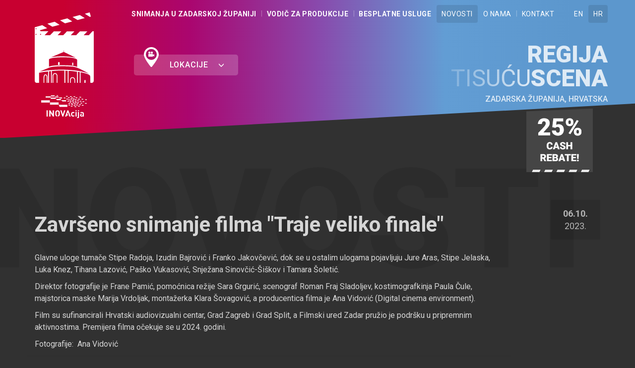

--- FILE ---
content_type: text/html; charset=UTF-8
request_url: https://www.zadarfilmcommission.com/novost/zavrseno-snimanje-filma-traje-veliko-finale/185
body_size: 65582
content:
<!DOCTYPE html>
<html lang="hr">
  <head>
    <!-- Global site tag (gtag.js) - Google Analytics -->
    <script async src="https://www.googletagmanager.com/gtag/js?id=UA-57442630-1"></script>
    <script>
      window.dataLayer = window.dataLayer || [];
      function gtag(){dataLayer.push(arguments);}
      gtag('js', new Date());
      gtag('config', 'UA-57442630-1');
    </script>
    <meta charset="utf-8">
    <meta http-equiv="X-UA-Compatible" content="IE=edge">
    <meta name="viewport" content="width=device-width, initial-scale=1">    
    <title>Završeno snimanje filma &quot;Traje veliko finale&quot; | Filmski ured Ustanove INOVAcija </title>
        <meta name="description" content="Glavne uloge tumače Stipe Radoja, Izudin Bajrović i Franko Jakovčević, dok se u ostalim ulogama pojavljuju Jure Aras, Stipe Jelaska, Luka Knez, Tihana Lazović, ...">
        <!-- Open Graph -->
    <meta property="og:image" content="/storage/app/files/652/010/f55/652010f55609f487825061.jpg">
    <meta property="og:site_name" content="Filmski ured Ustanove INOVAcija ">
    <!-- /Open Graph -->
	<link rel="stylesheet" href="https://maxcdn.bootstrapcdn.com/bootstrap/3.3.7/css/bootstrap.min.css" integrity="sha384-BVYiiSIFeK1dGmJRAkycuHAHRg32OmUcww7on3RYdg4Va+PmSTsz/K68vbdEjh4u" crossorigin="anonymous">
    <link rel="stylesheet" href="https://fonts.googleapis.com/css?family=Roboto:400,500,700,900&amp;subset=latin-ext">
    <link rel="stylesheet" href="https://cdnjs.cloudflare.com/ajax/libs/fancybox/3.0.47/jquery.fancybox.min.css">
    <link rel="stylesheet" href="https://cdnjs.cloudflare.com/ajax/libs/fotorama/4.6.4/fotorama.css">
    <link rel="stylesheet" href="https://maxcdn.bootstrapcdn.com/font-awesome/4.7.0/css/font-awesome.min.css">
    <link rel="stylesheet" href="https://cdn.jsdelivr.net/jquery.jssocials/1.5.0/jssocials.css">
    <link rel="stylesheet" href="https://cdn.jsdelivr.net/jquery.jssocials/1.5.0/jssocials-theme-minima.css">    <link rel="stylesheet" href="https://www.zadarfilmcommission.com/themes/filmskiured-thema/assets/css/style.css">
    <!--[if IE]><link rel="shortcut icon" href="https://www.zadarfilmcommission.com/themes/filmskiured-thema/assets/img/favicon.ico"><![endif]-->
    <link rel="apple-touch-icon" href="https://www.zadarfilmcommission.com/themes/filmskiured-thema/assets/img/favicon.png">
    <link rel="icon" href="https://www.zadarfilmcommission.com/themes/filmskiured-thema/assets/img/favicon.png">
    <!-- HTML5 shim and Respond.js for IE8 support of HTML5 elements and media queries -->
    <!--[if lt IE 9]>
      <script src="https://oss.maxcdn.com/html5shiv/3.7.3/html5shiv.min.js"></script>
      <script src="https://oss.maxcdn.com/respond/1.4.2/respond.min.js"></script>
    <![endif]-->
    <script>
        var globalPageUrl = 'https://www.zadarfilmcommission.com';
    </script>
    <link rel="stylesheet" href="https://www.zadarfilmcommission.com/plugins/futuro/weather/assets/vendor/weather-icons/css/weather-icons.min.css">
<link rel="stylesheet" href="https://www.zadarfilmcommission.com/plugins/futuro/weather/assets/vendor/weather-icons/css/weather-icons-wind.min.css">
    
    <style>
        .navbar-brand img {
        	width: 70%;
        }
        .inovacija-brand {
        	display:block;
        	top:10px;
        	position:relative;
        	clear:both;
        }
        .inovacija-brand img {
        	width: 50%;
        	margin-left:7%;
        }
        .location-description.article-details p a {
            color:#fff;
            border-bottom:1px dotted #fff;
        }
        .location-description.article-details p a:hover {
            border-bottom:1px solid #fff;
        }
        .navbar-nav > li > a {
        	padding: 8px 10px;
        }
        #morphing-content.cooperation {
            padding:0;
            margin-top:60px;
        }
        #morphing-content.cooperation label {
        	margin-bottom: 40px;
        	font-weight: 400;
        	line-height: 150%;
        }
        #morphing-content.cooperation label input {
        	margin:0;
        }
        #morphing-content.cooperation .btn-primary {
        	background-color: #bd0047;
        	border-color: #bd0047;
            font-weight: 700;
            text-transform: uppercase;
            letter-spacing: 1px;
            height: 65px;
        }
        #morphing-content.cooperation .form-control::placeholder {
        	color: #333;
        	opacity: 0.9;
        }
        #morphing-content.cooperation input, #morphing-content.cooperation textarea {
        	font-size: 16px;
        }
        #morphing-content.cooperation .required {
            position:relative;
        }
        #morphing-content.cooperation .required::after {
            /*background-color: gold;*/
            display:block;
            content:"*";
            position:absolute;
            top:0px;
            right:8px;
            color:#bd0047;
            font-size:17px;
            font-weight:bold;
        }
        #morphing-content.cooperation .spinner {
            display:inline-block;
            opacity:0;
        }
        
        #morphing-content input, #morphing-content textarea {
        	border: none;
        	border-radius: 4px;
        }
        @media only screen and (max-width : 992px) {
        	.navbar-brand {
        		width: 170px;
        	}
            .inovacija-brand {
            	top:4px;
            }
        }
        @media only screen and (max-width : 767px) {
        	#navbar {
        	    margin-top:25px;
        	}
        	.navbar-brand {
        		width: 140px;
        	}
        }
    </style>
    
  </head>

  <body>
  	<header class="clip-bottom-up">
    	<div class="nav-wrap">
            <nav class="navbar navbar-defaultx navbar-static-top">
              <div class="container">
                <div class="navbar-header">
                  <button type="button" class="navbar-toggle collapsed" data-toggle="collapse" data-target="#navbar" aria-expanded="false" aria-controls="navbar">
                    <span class="sr-only">Menu</span>
                    <span class="icon-bar"></span>
                    <span class="icon-bar"></span>
                    <span class="icon-bar"></span>
                  </button>
                  <a class="navbar-brand" href="https://www.zadarfilmcommission.com">
                    <img class="img-responsive" src="https://www.zadarfilmcommission.com/themes/filmskiured-thema/assets/img/ZFC-logo-novi.svg" alt="Filmski ured Ustanove INOVAcija ">
                  </a>
                  
                <a class="inovacija-brand hidden-xs" href="http://www.inovacija-zadar.hr/" target="_blank" rel="nofollow">
                    <img class="img-responsive" src="https://www.zadarfilmcommission.com/themes/filmskiured-thema/assets/img/Logo-Inovacija.svg" alt="INOVAcija Zadar">
                </a>
                  
                  <ul class="nav navbar-nav lang-select visible-xs">
                    <li ><a href="https://www.zadarfilmcommission.com/en/news" title="English" lang="en">EN</a></li>
                    <li class="active"><a href="https://www.zadarfilmcommission.com/novost/zavrseno-snimanje-filma-traje-veliko-finale/185" title="Hrvatski" lang="hr">HR</a></li>
                  </ul>
                </div>
                <div class="btn-locations">
                    <button class="btn" type="button" data-toggle="collapse" data-target="#locationsFilter" aria-expanded="false" aria-controls="locationsFilter">
                      Lokacije <span class="glyphicon glyphicon-menu-down" aria-hidden="true"></span>
                    </button>
                </div>
                <div id="navbar" class="navbar-collapse collapse">
                  <ul class="nav navbar-nav">
                    <li >
                        <a href="https://www.zadarfilmcommission.com/snimanja">
                            <strong class="hidden-md hidden-sm">Snimanja u Zadarskoj županiji</strong>
                            <strong class="visible-md visible-sm">Snimanja</strong>
                        </a>
                    </li>
                    <li >
                        <a href="https://www.zadarfilmcommission.com/vodic-za-produkcije">
                            <strong class="hidden-md hidden-sm">Vodič za produkcije</strong>
                            <strong class="visible-md visible-sm">Produkcije</strong>
                        </a>
                    </li>
                    <li ><a href="https://www.zadarfilmcommission.com/usluge-zadar-film-commission-a"><strong>BESPLATNE usluge</strong></a></li>
                                            <li  class="active" ><a href="https://www.zadarfilmcommission.com/novosti">Novosti</a></li>
                                        <li ><a href="https://www.zadarfilmcommission.com/o-nama">O nama</a></li>
                    <li ><a href="https://www.zadarfilmcommission.com/kontakt">Kontakt</a></li>
                  </ul>
                  <ul class="nav navbar-nav navbar-right hidden-xs">
                    <li ><a href="https://www.zadarfilmcommission.com/en/news" title="English" lang="en">EN</a></li>
                    <li class="active"><a href="https://www.zadarfilmcommission.com/novost/zavrseno-snimanje-filma-traje-veliko-finale/185" title="Hrvatski" lang="hr">HR</a></li>
                  </ul>
                </div><!--/.nav-collapse -->
                <h1>
                    <strong>Regija</strong>&nbsp;<br> <span>tisuću</span> <strong>scena</strong>
                    <small>Zadarska županija, HRVATSKA</small>
                </h1>
              </div>
            </nav>
        </div>
    </header>

    <div class="tax-rebate container hidden-xs">
        <a href="https://www.zadarfilmcommission.com/funding">
            <img class="img-responsive" src="https://www.zadarfilmcommission.com/themes/filmskiured-thema/assets/img/25cash.png" alt="25% Cash Rebate!">
        </a>
    </div><!-- container -->

    <script>
    var globalLocationPageUrl = 'https://www.zadarfilmcommission.com/lokacije';
</script>

<div class=" collapse  panel-group" id="locationsFilter" role="tablist" aria-multiselectable="true">
    <div class="container panel">

        <button class="btn" type="button" data-toggle="collapse" data-parent="#locationsFilter" data-target="#locationsCategories" aria-expanded="false" aria-controls="locationsCategories">
          Kategorije <span class="glyphicon glyphicon-menu-down" aria-hidden="true"></span>
        </button>
        <button class="btn" type="button" data-toggle="collapse" data-parent="#locationsFilter" data-target="#locationsTerritories" aria-expanded="false" aria-controls="locationsTerritories">
          Područja <span class="glyphicon glyphicon-menu-down" aria-hidden="true"></span>
        </button>
        <input id="locationsKeywords" name="locationsKeywords" placeholder="Ključne riječi" value="" type="text">
        <button class="submit btn" type="button" onClick="locationsFilterGo();">
          Prikaži lokacije <span class="glyphicon glyphicon-chevron-right" aria-hidden="true"></span>
        </button>

        <div class="collapse" id="locationsCategories">
            <div class="check-wrap">
                <div class="cross" id="location-in-places-filter">
                    <span>U područjima</span>
                </div><!-- cross -->

                                    <label
                                                >
                        <input class="location-category-filter" id="location-category-filter-60" name="locationCategory[]" type="checkbox" value="60" data-title="Antika"
                                                >
                        Antika
                    </label>
                                    <label
                                                >
                        <input class="location-category-filter" id="location-category-filter-54" name="locationCategory[]" type="checkbox" value="54" data-title="Antikvarijat"
                                                >
                        Antikvarijat
                    </label>
                                    <label
                                                >
                        <input class="location-category-filter" id="location-category-filter-29" name="locationCategory[]" type="checkbox" value="29" data-title="Bazeni za plivanje"
                                                >
                        Bazeni za plivanje
                    </label>
                                    <label
                                                >
                        <input class="location-category-filter" id="location-category-filter-17" name="locationCategory[]" type="checkbox" value="17" data-title="Ceste"
                                                >
                        Ceste
                    </label>
                                    <label
                                                >
                        <input class="location-category-filter" id="location-category-filter-55" name="locationCategory[]" type="checkbox" value="55" data-title="Ciglane"
                                                >
                        Ciglane
                    </label>
                                    <label
                                                >
                        <input class="location-category-filter" id="location-category-filter-24" name="locationCategory[]" type="checkbox" value="24" data-title="Crkve"
                                                >
                        Crkve
                    </label>
                                    <label
                                                >
                        <input class="location-category-filter" id="location-category-filter-66" name="locationCategory[]" type="checkbox" value="66" data-title="Dom"
                                                >
                        Dom
                    </label>
                                    <label
                                                >
                        <input class="location-category-filter" id="location-category-filter-19" name="locationCategory[]" type="checkbox" value="19" data-title="Dvorci i utvrde"
                                                >
                        Dvorci i utvrde
                    </label>
                                    <label
                                                >
                        <input class="location-category-filter" id="location-category-filter-26" name="locationCategory[]" type="checkbox" value="26" data-title="Dvorišta"
                                                >
                        Dvorišta
                    </label>
                                    <label
                                                >
                        <input class="location-category-filter" id="location-category-filter-16" name="locationCategory[]" type="checkbox" value="16" data-title="Gradovi"
                                                >
                        Gradovi
                    </label>
                                    <label
                                                >
                        <input class="location-category-filter" id="location-category-filter-30" name="locationCategory[]" type="checkbox" value="30" data-title="Hoteli"
                                                >
                        Hoteli
                    </label>
                                    <label
                                                >
                        <input class="location-category-filter" id="location-category-filter-32" name="locationCategory[]" type="checkbox" value="32" data-title="Jezera"
                                                >
                        Jezera
                    </label>
                                    <label
                                                >
                        <input class="location-category-filter" id="location-category-filter-11" name="locationCategory[]" type="checkbox" value="11" data-title="Kafići"
                                                >
                        Kafići
                    </label>
                                    <label
                                                >
                        <input class="location-category-filter" id="location-category-filter-57" name="locationCategory[]" type="checkbox" value="57" data-title="Kamene kuće"
                                                >
                        Kamene kuće
                    </label>
                                    <label
                                                >
                        <input class="location-category-filter" id="location-category-filter-35" name="locationCategory[]" type="checkbox" value="35" data-title="Kamenolomi"
                                                >
                        Kamenolomi
                    </label>
                                    <label
                                                >
                        <input class="location-category-filter" id="location-category-filter-5" name="locationCategory[]" type="checkbox" value="5" data-title="Krajolici"
                                                >
                        Krajolici
                    </label>
                                    <label
                                                >
                        <input class="location-category-filter" id="location-category-filter-38" name="locationCategory[]" type="checkbox" value="38" data-title="Kuće i apartmani"
                                                >
                        Kuće i apartmani
                    </label>
                                    <label
                                                >
                        <input class="location-category-filter" id="location-category-filter-43" name="locationCategory[]" type="checkbox" value="43" data-title="Luke"
                                                >
                        Luke
                    </label>
                                    <label
                                                >
                        <input class="location-category-filter" id="location-category-filter-65" name="locationCategory[]" type="checkbox" value="65" data-title="Lunapark"
                                                >
                        Lunapark
                    </label>
                                    <label
                                                >
                        <input class="location-category-filter" id="location-category-filter-44" name="locationCategory[]" type="checkbox" value="44" data-title="Marine"
                                                >
                        Marine
                    </label>
                                    <label
                                                >
                        <input class="location-category-filter" id="location-category-filter-27" name="locationCategory[]" type="checkbox" value="27" data-title="Moderna arhitektura"
                                                >
                        Moderna arhitektura
                    </label>
                                    <label
                                                >
                        <input class="location-category-filter" id="location-category-filter-9" name="locationCategory[]" type="checkbox" value="9" data-title="Morski pejzaž"
                                                >
                        Morski pejzaž
                    </label>
                                    <label
                                                >
                        <input class="location-category-filter" id="location-category-filter-21" name="locationCategory[]" type="checkbox" value="21" data-title="Mostovi"
                                                >
                        Mostovi
                    </label>
                                    <label
                                                >
                        <input class="location-category-filter" id="location-category-filter-40" name="locationCategory[]" type="checkbox" value="40" data-title="Muzeji"
                                                >
                        Muzeji
                    </label>
                                    <label
                                                >
                        <input class="location-category-filter" id="location-category-filter-1" name="locationCategory[]" type="checkbox" value="1" data-title="Napuštena mjesta"
                                                >
                        Napuštena mjesta
                    </label>
                                    <label
                                                >
                        <input class="location-category-filter" id="location-category-filter-8" name="locationCategory[]" type="checkbox" value="8" data-title="Otoci"
                                                >
                        Otoci
                    </label>
                                    <label
                                                >
                        <input class="location-category-filter" id="location-category-filter-12" name="locationCategory[]" type="checkbox" value="12" data-title="Parkovi"
                                                >
                        Parkovi
                    </label>
                                    <label
                                                >
                        <input class="location-category-filter" id="location-category-filter-42" name="locationCategory[]" type="checkbox" value="42" data-title="Parkovi prirode i rezervati"
                                                >
                        Parkovi prirode i rezervati
                    </label>
                                    <label
                                                >
                        <input class="location-category-filter" id="location-category-filter-36" name="locationCategory[]" type="checkbox" value="36" data-title="Planine"
                                                >
                        Planine
                    </label>
                                    <label
                                                >
                        <input class="location-category-filter" id="location-category-filter-10" name="locationCategory[]" type="checkbox" value="10" data-title="Plaže"
                                                >
                        Plaže
                    </label>
                                    <label
                                                >
                        <input class="location-category-filter" id="location-category-filter-41" name="locationCategory[]" type="checkbox" value="41" data-title="Područja zahvaćena ratom"
                                                >
                        Područja zahvaćena ratom
                    </label>
                                    <label
                                                >
                        <input class="location-category-filter" id="location-category-filter-7" name="locationCategory[]" type="checkbox" value="7" data-title="Polja"
                                                >
                        Polja
                    </label>
                                    <label
                                                >
                        <input class="location-category-filter" id="location-category-filter-20" name="locationCategory[]" type="checkbox" value="20" data-title="Povijesne zgrade"
                                                >
                        Povijesne zgrade
                    </label>
                                    <label
                                                >
                        <input class="location-category-filter" id="location-category-filter-3" name="locationCategory[]" type="checkbox" value="3" data-title="Prijevoz"
                                                >
                        Prijevoz
                    </label>
                                    <label
                                                >
                        <input class="location-category-filter" id="location-category-filter-62" name="locationCategory[]" type="checkbox" value="62" data-title="Promet"
                                                >
                        Promet
                    </label>
                                    <label
                                                >
                        <input class="location-category-filter" id="location-category-filter-28" name="locationCategory[]" type="checkbox" value="28" data-title="Restorani"
                                                >
                        Restorani
                    </label>
                                    <label
                                                >
                        <input class="location-category-filter" id="location-category-filter-33" name="locationCategory[]" type="checkbox" value="33" data-title="Rijeke"
                                                >
                        Rijeke
                    </label>
                                    <label
                                                >
                        <input class="location-category-filter" id="location-category-filter-45" name="locationCategory[]" type="checkbox" value="45" data-title="Rive"
                                                >
                        Rive
                    </label>
                                    <label
                                                >
                        <input class="location-category-filter" id="location-category-filter-53" name="locationCategory[]" type="checkbox" value="53" data-title="Saloni"
                                                >
                        Saloni
                    </label>
                                    <label
                                                >
                        <input class="location-category-filter" id="location-category-filter-14" name="locationCategory[]" type="checkbox" value="14" data-title="Sela"
                                                >
                        Sela
                    </label>
                                    <label
                                                >
                        <input class="location-category-filter" id="location-category-filter-46" name="locationCategory[]" type="checkbox" value="46" data-title="Šetnice"
                                                >
                        Šetnice
                    </label>
                                    <label
                                                >
                        <input class="location-category-filter" id="location-category-filter-51" name="locationCategory[]" type="checkbox" value="51" data-title="Škole"
                                                >
                        Škole
                    </label>
                                    <label
                                                >
                        <input class="location-category-filter" id="location-category-filter-47" name="locationCategory[]" type="checkbox" value="47" data-title="Solane"
                                                >
                        Solane
                    </label>
                                    <label
                                                >
                        <input class="location-category-filter" id="location-category-filter-25" name="locationCategory[]" type="checkbox" value="25" data-title="Spomenici"
                                                >
                        Spomenici
                    </label>
                                    <label
                                                >
                        <input class="location-category-filter" id="location-category-filter-48" name="locationCategory[]" type="checkbox" value="48" data-title="Sportski objekti"
                                                >
                        Sportski objekti
                    </label>
                                    <label
                                                >
                        <input class="location-category-filter" id="location-category-filter-59" name="locationCategory[]" type="checkbox" value="59" data-title="Stablo"
                                                >
                        Stablo
                    </label>
                                    <label
                                                >
                        <input class="location-category-filter" id="location-category-filter-15" name="locationCategory[]" type="checkbox" value="15" data-title="Staze"
                                                >
                        Staze
                    </label>
                                    <label
                                                >
                        <input class="location-category-filter" id="location-category-filter-58" name="locationCategory[]" type="checkbox" value="58" data-title="Suhozid"
                                                >
                        Suhozid
                    </label>
                                    <label
                                                >
                        <input class="location-category-filter" id="location-category-filter-18" name="locationCategory[]" type="checkbox" value="18" data-title="Šume"
                                                >
                        Šume
                    </label>
                                    <label
                                                >
                        <input class="location-category-filter" id="location-category-filter-37" name="locationCategory[]" type="checkbox" value="37" data-title="Svjetionici"
                                                >
                        Svjetionici
                    </label>
                                    <label
                                                >
                        <input class="location-category-filter" id="location-category-filter-49" name="locationCategory[]" type="checkbox" value="49" data-title="Trgovi"
                                                >
                        Trgovi
                    </label>
                                    <label
                                                >
                        <input class="location-category-filter" id="location-category-filter-39" name="locationCategory[]" type="checkbox" value="39" data-title="Tržnice"
                                                >
                        Tržnice
                    </label>
                                    <label
                                                >
                        <input class="location-category-filter" id="location-category-filter-13" name="locationCategory[]" type="checkbox" value="13" data-title="Ugostiteljski objekti"
                                                >
                        Ugostiteljski objekti
                    </label>
                                    <label
                                                >
                        <input class="location-category-filter" id="location-category-filter-50" name="locationCategory[]" type="checkbox" value="50" data-title="Ulice"
                                                >
                        Ulice
                    </label>
                                    <label
                                                >
                        <input class="location-category-filter" id="location-category-filter-34" name="locationCategory[]" type="checkbox" value="34" data-title="Usjevi"
                                                >
                        Usjevi
                    </label>
                                    <label
                                                >
                        <input class="location-category-filter" id="location-category-filter-31" name="locationCategory[]" type="checkbox" value="31" data-title="Vidikovac"
                                                >
                        Vidikovac
                    </label>
                                    <label
                                                >
                        <input class="location-category-filter" id="location-category-filter-52" name="locationCategory[]" type="checkbox" value="52" data-title="Vile"
                                                >
                        Vile
                    </label>
                                    <label
                                                >
                        <input class="location-category-filter" id="location-category-filter-23" name="locationCategory[]" type="checkbox" value="23" data-title="Vjerske ustanove"
                                                >
                        Vjerske ustanove
                    </label>
                                    <label
                                                >
                        <input class="location-category-filter" id="location-category-filter-2" name="locationCategory[]" type="checkbox" value="2" data-title="Vojna područja"
                                                >
                        Vojna područja
                    </label>
                                    <label
                                                >
                        <input class="location-category-filter" id="location-category-filter-56" name="locationCategory[]" type="checkbox" value="56" data-title="Zalazak sunca"
                                                >
                        Zalazak sunca
                    </label>
                                    <label
                                                >
                        <input class="location-category-filter" id="location-category-filter-22" name="locationCategory[]" type="checkbox" value="22" data-title="Zgrade"
                                                >
                        Zgrade
                    </label>
                                    <label
                                                >
                        <input class="location-category-filter" id="location-category-filter-61" name="locationCategory[]" type="checkbox" value="61" data-title="Zidine"
                                                >
                        Zidine
                    </label>
                                    <label
                                                >
                        <input class="location-category-filter" id="location-category-filter-6" name="locationCategory[]" type="checkbox" value="6" data-title="Životinje"
                                                >
                        Životinje
                    </label>
                                    <label
                                                >
                        <input class="location-category-filter" id="location-category-filter-4" name="locationCategory[]" type="checkbox" value="4" data-title="Zračne luke"
                                                >
                        Zračne luke
                    </label>
                
            </div>
        </div><!-- #locationsCategories -->

        <div class="collapse" id="locationsTerritories">
            <div class="check-wrap">
                <div class="cross" id="location-in-category-filter">
                    <span>U kategorijama</span>
                </div><!-- cross -->
                                    <label
                                        >
                        <input class="location-place-filter" id="location-place-filter-17" name="locationPlace[]" type="checkbox" value="17" data-title="Benkovac"
                                                >
                        Benkovac
                    </label>
                                    <label
                                        >
                        <input class="location-place-filter" id="location-place-filter-23" name="locationPlace[]" type="checkbox" value="23" data-title="Biograd"
                                                >
                        Biograd
                    </label>
                                    <label
                                        >
                        <input class="location-place-filter" id="location-place-filter-16" name="locationPlace[]" type="checkbox" value="16" data-title="Donji Karin"
                                                >
                        Donji Karin
                    </label>
                                    <label
                                        >
                        <input class="location-place-filter" id="location-place-filter-6" name="locationPlace[]" type="checkbox" value="6" data-title="Dugi otok"
                                                >
                        Dugi otok
                    </label>
                                    <label
                                        >
                        <input class="location-place-filter" id="location-place-filter-2" name="locationPlace[]" type="checkbox" value="2" data-title="Gracac"
                                                >
                        Gracac
                    </label>
                                    <label
                                        >
                        <input class="location-place-filter" id="location-place-filter-7" name="locationPlace[]" type="checkbox" value="7" data-title="Karin"
                                                >
                        Karin
                    </label>
                                    <label
                                        >
                        <input class="location-place-filter" id="location-place-filter-31" name="locationPlace[]" type="checkbox" value="31" data-title="Karlobag"
                                                >
                        Karlobag
                    </label>
                                    <label
                                        >
                        <input class="location-place-filter" id="location-place-filter-29" name="locationPlace[]" type="checkbox" value="29" data-title="Kaštel Žegarski"
                                                >
                        Kaštel Žegarski
                    </label>
                                    <label
                                        >
                        <input class="location-place-filter" id="location-place-filter-32" name="locationPlace[]" type="checkbox" value="32" data-title="Kaštel Žgarski"
                                                >
                        Kaštel Žgarski
                    </label>
                                    <label
                                        >
                        <input class="location-place-filter" id="location-place-filter-30" name="locationPlace[]" type="checkbox" value="30" data-title="Maslenica"
                                                >
                        Maslenica
                    </label>
                                    <label
                                        >
                        <input class="location-place-filter" id="location-place-filter-3" name="locationPlace[]" type="checkbox" value="3" data-title="Nin"
                                                >
                        Nin
                    </label>
                                    <label
                                        >
                        <input class="location-place-filter" id="location-place-filter-27" name="locationPlace[]" type="checkbox" value="27" data-title="Novigrad"
                                                >
                        Novigrad
                    </label>
                                    <label
                                        >
                        <input class="location-place-filter" id="location-place-filter-1" name="locationPlace[]" type="checkbox" value="1" data-title="Obrovac"
                                                >
                        Obrovac
                    </label>
                                    <label
                                        >
                        <input class="location-place-filter" id="location-place-filter-9" name="locationPlace[]" type="checkbox" value="9" data-title="Otok Pag"
                                                >
                        Otok Pag
                    </label>
                                    <label
                                        >
                        <input class="location-place-filter" id="location-place-filter-15" name="locationPlace[]" type="checkbox" value="15" data-title="Otok Pašman"
                                                >
                        Otok Pašman
                    </label>
                                    <label
                                        >
                        <input class="location-place-filter" id="location-place-filter-13" name="locationPlace[]" type="checkbox" value="13" data-title="Otok Ugljan"
                                                >
                        Otok Ugljan
                    </label>
                                    <label
                                        >
                        <input class="location-place-filter" id="location-place-filter-36" name="locationPlace[]" type="checkbox" value="36" data-title="Otok Vir"
                                                >
                        Otok Vir
                    </label>
                                    <label
                                        >
                        <input class="location-place-filter" id="location-place-filter-28" name="locationPlace[]" type="checkbox" value="28" data-title="Pakoštane"
                                                >
                        Pakoštane
                    </label>
                                    <label
                                        >
                        <input class="location-place-filter" id="location-place-filter-20" name="locationPlace[]" type="checkbox" value="20" data-title="Pariževačka Glavica"
                                                >
                        Pariževačka Glavica
                    </label>
                                    <label
                                        >
                        <input class="location-place-filter" id="location-place-filter-19" name="locationPlace[]" type="checkbox" value="19" data-title="Petrčane"
                                                >
                        Petrčane
                    </label>
                                    <label
                                        >
                        <input class="location-place-filter" id="location-place-filter-37" name="locationPlace[]" type="checkbox" value="37" data-title="Posedarje"
                                                >
                        Posedarje
                    </label>
                                    <label
                                        >
                        <input class="location-place-filter" id="location-place-filter-11" name="locationPlace[]" type="checkbox" value="11" data-title="Ražanac"
                                                >
                        Ražanac
                    </label>
                                    <label
                                        >
                        <input class="location-place-filter" id="location-place-filter-26" name="locationPlace[]" type="checkbox" value="26" data-title="Rijeka Una"
                                                >
                        Rijeka Una
                    </label>
                                    <label
                                        >
                        <input class="location-place-filter" id="location-place-filter-25" name="locationPlace[]" type="checkbox" value="25" data-title="River Una"
                                                >
                        River Una
                    </label>
                                    <label
                                        >
                        <input class="location-place-filter" id="location-place-filter-21" name="locationPlace[]" type="checkbox" value="21" data-title="Rtina"
                                                >
                        Rtina
                    </label>
                                    <label
                                        >
                        <input class="location-place-filter" id="location-place-filter-24" name="locationPlace[]" type="checkbox" value="24" data-title="Sabunike"
                                                >
                        Sabunike
                    </label>
                                    <label
                                        >
                        <input class="location-place-filter" id="location-place-filter-10" name="locationPlace[]" type="checkbox" value="10" data-title="Starigrad"
                                                >
                        Starigrad
                    </label>
                                    <label
                                        >
                        <input class="location-place-filter" id="location-place-filter-38" name="locationPlace[]" type="checkbox" value="38" data-title="Sukošan"
                                                >
                        Sukošan
                    </label>
                                    <label
                                        >
                        <input class="location-place-filter" id="location-place-filter-33" name="locationPlace[]" type="checkbox" value="33" data-title="Tribanj Lisarica"
                                                >
                        Tribanj Lisarica
                    </label>
                                    <label
                                        >
                        <input class="location-place-filter" id="location-place-filter-5" name="locationPlace[]" type="checkbox" value="5" data-title="Velebit"
                                                >
                        Velebit
                    </label>
                                    <label
                                        >
                        <input class="location-place-filter" id="location-place-filter-34" name="locationPlace[]" type="checkbox" value="34" data-title="Vinjerac"
                                                >
                        Vinjerac
                    </label>
                                    <label
                                        >
                        <input class="location-place-filter" id="location-place-filter-18" name="locationPlace[]" type="checkbox" value="18" data-title="Vrana"
                                                >
                        Vrana
                    </label>
                                    <label
                                        >
                        <input class="location-place-filter" id="location-place-filter-22" name="locationPlace[]" type="checkbox" value="22" data-title="Vrsi"
                                                >
                        Vrsi
                    </label>
                                    <label
                                        >
                        <input class="location-place-filter" id="location-place-filter-4" name="locationPlace[]" type="checkbox" value="4" data-title="Zadar"
                                                >
                        Zadar
                    </label>
                
            </div>
        </div><!-- #locationsTerritories -->

    </div><!-- container -->
</div><!-- #locationsFilter -->
    


<section class="wide light location-details news-details">
    <div class="bg-title">Novosti</div>
    <div class="container">
        <div class="row">
            <div class="col-sm-2 pull-right">
                <div class="video-wrap news-item">
                    <time>
                         <span>06.10.</span>
                         <span>2023.</span>
                    </time>
                </div><!-- video-wrap -->
            </div><!-- col -->
            <div class="col-sm-10">
                <h2>Završeno snimanje filma &quot;Traje veliko finale&quot;</h2>
                <div class="location-description article-details">
                    <p>Glavne uloge tumače Stipe Radoja, Izudin Bajrović i Franko Jakovčević, dok se u ostalim ulogama pojavljuju Jure Aras, Stipe Jelaska, Luka Knez, Tihana Lazović, Paško Vukasović, Snježana Sinovčić-Šiškov i Tamara Šoletić.</p>

<p>Direktor fotografije je Frane Pamić, pomoćnica režije Sara Grgurić, scenograf Roman Fraj Sladoljev, kostimografkinja Paula Čule, majstorica maske Marija Vrdoljak, montažerka Klara Šovagović, a producentica filma je Ana Vidović (Digital cinema environment).</p>

<p>Film su sufinancirali Hrvatski audiovizualni centar, Grad Zagreb i Grad Split, a Filmski ured Zadar pružio je podršku u pripremnim aktivnostima. Premijera filma očekuje se u 2024. godini.</p>

<p>Fotografije: &nbsp;Ana Vidović</p>
                </div>
            </div><!-- col -->
        </div><!-- row -->
        <div class="row">
                        <div class="col-sm-10">
                <div class="fotorama" data-nav="thumbs" data-width="100%" data-ratio="800/600" data-thumbwidth="175" data-thumbheight="115" data-allowfullscreen="true">
                    <a href="/storage/app/files/652/010/f55/thumb_6717_975x0_0_0_auto.jpg" data-thumb="/storage/app/files/652/010/f55/thumb_6717_173x115_0_0_crop.jpg"></a>
                                            <a href="/storage/app/files/652/010/f3a/thumb_6713_1170x0_0_0_auto.jpg" data-thumb="/storage/app/files/652/010/f3a/thumb_6713_173x115_0_0_crop.jpg"></a>
                                            <a href="/storage/app/files/652/010/f44/thumb_6714_1170x0_0_0_auto.jpg" data-thumb="/storage/app/files/652/010/f44/thumb_6714_173x115_0_0_crop.jpg"></a>
                                            <a href="/storage/app/files/652/010/f4a/thumb_6715_1170x0_0_0_auto.jpg" data-thumb="/storage/app/files/652/010/f4a/thumb_6715_173x115_0_0_crop.jpg"></a>
                                            <a href="/storage/app/files/652/010/f4e/thumb_6716_1170x0_0_0_auto.jpg" data-thumb="/storage/app/files/652/010/f4e/thumb_6716_173x115_0_0_crop.jpg"></a>
                                            <a href="/storage/app/files/652/010/f55/thumb_6717_1170x0_0_0_auto.jpg" data-thumb="/storage/app/files/652/010/f55/thumb_6717_173x115_0_0_crop.jpg"></a>
                                            <a href="/storage/app/files/652/010/f5c/thumb_6718_1170x0_0_0_auto.jpg" data-thumb="/storage/app/files/652/010/f5c/thumb_6718_173x115_0_0_crop.jpg"></a>
                                            <a href="/storage/app/files/652/010/f61/thumb_6719_1170x0_0_0_auto.jpg" data-thumb="/storage/app/files/652/010/f61/thumb_6719_173x115_0_0_crop.jpg"></a>
                                            <a href="/storage/app/files/652/010/f6c/thumb_6720_1170x0_0_0_auto.jpg" data-thumb="/storage/app/files/652/010/f6c/thumb_6720_173x115_0_0_crop.jpg"></a>
                                            <a href="/storage/app/files/652/010/f69/thumb_6721_1170x0_0_0_auto.jpg" data-thumb="/storage/app/files/652/010/f69/thumb_6721_173x115_0_0_crop.jpg"></a>
                                            <a href="/storage/app/files/652/010/f77/thumb_6722_1170x0_0_0_auto.jpg" data-thumb="/storage/app/files/652/010/f77/thumb_6722_173x115_0_0_crop.jpg"></a>
                                            <a href="/storage/app/files/652/010/f77/thumb_6723_1170x0_0_0_auto.jpg" data-thumb="/storage/app/files/652/010/f77/thumb_6723_173x115_0_0_crop.jpg"></a>
                                    </div><!-- fotorama -->
            </div><!-- col -->
                        <div class="col-md-10">
                <div id="share"></div>
            </div><!-- col -->
        </div><!-- row -->

    </div><!-- container -->
</section><!-- locations-list -->

<section class="wide dark locations-list clip-top-down">
    <div class="bg-title">Novosti</div>
    <div class="container">
        <h2>Posljednje iz <strong> Novosti</strong></h2>

        <div class="row">
            <div class="col-md-4">
            <div class="video-wrap news-item">
                <a class="video-play location-item" href="https://www.zadarfilmcommission.com/novost/prekogranicni-trening-location-scouting-operatera/221">
                    <h3>Prekogranični trening location scouting operatera</h3>
                    <img class="img-responsive" src="/storage/app/files/692/971/41b/thumb_7688_571x337_0_0_crop.png" alt="Prekogranični trening location scouting operatera">
                </a>
                <div class="video-descr">
                    <p>
                        Art-kino (Kvarner Film Commission), u suradnji s konzorcijem projekta REEL, poziva zainteresirane kandidate iz Italije i Hrvatske da se prijave za ovu jedinstvenu priliku.  U okviru projekta REEL – Filmsko putovanje kroz Italiju i Hrvatsku objavljen je javni poziv za odabir 12 location scouting operatera za trodnevnu prekograničnu obuku mladih ili budućih location scouting operatera koja će se održati u Rijeci od 18. do 22. veljače 2026.
                    </p>
                </div>
                <time>
                    <span>28.11.</span>
                    <span>2025.</span>
                </time>
            </div><!-- video-wrap -->
        </div><!-- col -->
                    <div class="col-md-4">
            <div class="video-wrap news-item">
                <a class="video-play location-item" href="https://www.zadarfilmcommission.com/novost/promocija-i-vidljivost-grada-na-filmskoj-sceni/220">
                    <h3>Promocija i vidljivost grada na filmskoj sceni</h3>
                    <img class="img-responsive" src="/storage/app/files/68d/cf4/105/thumb_7687_571x337_0_0_crop.jpg" alt="Promocija i vidljivost grada na filmskoj sceni">
                </a>
                <div class="video-descr">
                    <p>
                        I ove godine u Zadar su stigli upravitelji lokacija (location manageri) što predstavlja snažnu promociju grada i županije na svjetskoj filmskoj karti.
                    </p>
                </div>
                <time>
                    <span>01.10.</span>
                    <span>2025.</span>
                </time>
            </div><!-- video-wrap -->
        </div><!-- col -->
                    <div class="col-md-4">
            <div class="video-wrap news-item">
                <a class="video-play location-item" href="https://www.zadarfilmcommission.com/novost/dodatan-termin-za-audiciju-statista-prijavite-se-za-statiranje-na-dugom-otoku/219">
                    <h3>DODATAN TERMIN ZA AUDICIJU STATISTA– PRIJAVITE SE ZA STATIRANJE NA DUGOM OTOKU</h3>
                    <img class="img-responsive" src="/storage/app/files/681/df5/458/thumb_7686_571x337_0_0_crop.jpg" alt="DODATAN TERMIN ZA AUDICIJU STATISTA– PRIJAVITE SE ZA STATIRANJE NA DUGOM OTOKU">
                </a>
                <div class="video-descr">
                    <p>
                        Filmski ured Ustanove INOVacija za potrebe snimanja dugometražnog igranog filma „5 dana na moru“ redateljice Ivane Škrabalo, poziva sve zaintersirane da se prijave za statiste.
                    </p>
                </div>
                <time>
                    <span>09.05.</span>
                    <span>2025.</span>
                </time>
            </div><!-- video-wrap -->
        </div><!-- col -->
                    </div><!-- row -->
            <div class="row">
                    <div class="col-md-4">
            <div class="video-wrap news-item">
                <a class="video-play location-item" href="https://www.zadarfilmcommission.com/novost/poziv-na-audiciju-prijavite-se-za-statiranje-na-dugom-otoku/218">
                    <h3>POZIV NA AUDICIJU – PRIJAVITE SE ZA STATIRANJE NA DUGOM OTOKU</h3>
                    <img class="img-responsive" src="/storage/app/files/681/a00/505/thumb_7685_571x337_0_0_crop.jpg" alt="POZIV NA AUDICIJU – PRIJAVITE SE ZA STATIRANJE NA DUGOM OTOKU">
                </a>
                <div class="video-descr">
                    <p>
                        Za potrebe snimanja dugometražnog igranog filma „5 dana na moru“ redateljice Ivane Škrabalo, traže se statisti:
                    </p>
                </div>
                <time>
                    <span>06.05.</span>
                    <span>2025.</span>
                </time>
            </div><!-- video-wrap -->
        </div><!-- col -->
                    <div class="col-md-4">
            <div class="video-wrap news-item">
                <a class="video-play location-item" href="https://www.zadarfilmcommission.com/novost/prijavite-se-na-edukaciju-za-location-managere/217">
                    <h3>Prijavite se na edukaciju za location managere</h3>
                    <img class="img-responsive" src="/storage/app/files/680/f76/3c2/thumb_7684_571x337_0_0_crop.jpg" alt="Prijavite se na edukaciju za location managere">
                </a>
                <div class="video-descr">
                    <p>
                        Ustanova za razvoj kompetencija, inovacija i specijalizacije Zadarske županije INOVAcija organizira program edukacije pod nazivom „Osnove location managementa“.
                    </p>
                </div>
                <time>
                    <span>28.04.</span>
                    <span>2025.</span>
                </time>
            </div><!-- video-wrap -->
        </div><!-- col -->
                    <div class="col-md-4">
            <div class="video-wrap news-item">
                <a class="video-play location-item" href="https://www.zadarfilmcommission.com/novost/havc-objavio-javni-pozivi-za-proizvodnju-i-razvoj-filmova-te-serijskih-televizijskih-djela-u-2025/216">
                    <h3>HAVC objavio Javni pozivi za proizvodnju i razvoj filmova te serijskih televizijskih djela u 2025.</h3>
                    <img class="img-responsive" src="/storage/app/files/672/c71/0a2/thumb_7676_571x337_0_0_crop.jpg" alt="HAVC objavio Javni pozivi za proizvodnju i razvoj filmova te serijskih televizijskih djela u 2025.">
                </a>
                <div class="video-descr">
                    <p>
                        Objavljeni su Javni pozivi za poticanje proizvodnje filmova, razvoja scenarija i razvoja projekata dugometražnih igranih, dugometražnih dokumentarnih i animiranih filmova te za razvoj scenarija i projekata serijskih televizijskih djela
                    </p>
                </div>
                <time>
                    <span>17.01.</span>
                    <span>2025.</span>
                </time>
            </div><!-- video-wrap -->
        </div><!-- col -->
            
</div><!-- row -->
    </div><!-- container -->
</section><!-- locations-list -->

	<footer class="">
    	<div class="container">
            <div class="row">
                <div class="col-md-1 col-sm-2 col-xs-3">
                    <a class="logo" href="https://www.zadarfilmcommission.com">
                        <img class="img-responsive" src="https://www.zadarfilmcommission.com/themes/filmskiured-thema/assets/img/ZFC-logo-novi.svg" alt="Film Commission-Zadar County">
                    </a>
                </div>
                <div class="col-md-5 col-sm-5 col-xs-9">
                    <p>
                                                &copy; 2026 Copyright Filmski ured Ustanove INOVAcija  
                    </p>
                    <p>
                        Adresa &nbsp;  <strong>Put Murvice 3 A, 23 000 Zadar, Hrvatska</strong>
                    </p>
                    <p>
                        Tel  &nbsp; <strong><a href="tel:0038523627893">+385 (0)23 627 893</a></strong>
                        Nađi nas na  &nbsp; <strong><a href="https://www.facebook.com/Zadar-Film-Commission-Filmski-ured-Zadar-1529931100626432/" target="_blank" rel="nofollow">facebook</a></strong>
                    </p>
                </div>
                <div class="col-md-5 col-sm-5 col-xs-12">
                                          <div class="weather">
                      <div class="temp-icon-wrap">
                       <div class="temp">-5 <span>°C</span></div>
                       <div class="weather-desc">Vjetrovito</div>
                      </div>
                      <div class="current-weather-icon">
                       <span>Zadar</span>
                       <i class="wi wi-windy"></i>
                      </div>
                      <div class="sea-temp-wrap">
                       <div class="sea-temp">17 <span>°C</span></div>
                       <div class="sea-desc">More</div>
                      </div>
                     </div>
                                     </div>
                <div class="col-md-1 col-sm-2 col-xs-12 pull-right">
                    <a class="futuro dark alt2 right" href="http://www.futuro.hr/" title="Futuro Web Design &amp; Development" target="_blank"><span></span><strong>futuro</strong></a>
                </div>
            </div><!-- row -->
        </div><!-- container -->
    </footer>


    <script src="https://ajax.googleapis.com/ajax/libs/jquery/1.12.4/jquery.min.js"></script>
    <script src="https://maxcdn.bootstrapcdn.com/bootstrap/3.3.7/js/bootstrap.min.js" integrity="sha384-Tc5IQib027qvyjSMfHjOMaLkfuWVxZxUPnCJA7l2mCWNIpG9mGCD8wGNIcPD7Txa" crossorigin="anonymous"></script>
	<script src="https://cdnjs.cloudflare.com/ajax/libs/fancybox/3.0.47/jquery.fancybox.min.js"></script>
    <script src="https://www.zadarfilmcommission.com/themes/filmskiured-thema/assets/js/location-filter.js"></script>
    <script src="https://cdnjs.cloudflare.com/ajax/libs/fotorama/4.6.4/fotorama.js"></script>
    <script src="https://cdn.jsdelivr.net/jquery.jssocials/1.5.0/jssocials.min.js"></script>    <script>
        jsSocials.setDefaults("facebook", {
            label: "Share"
        });
        $("#share").jsSocials({
            shares: ["facebook", "twitter", "linkedin", "pinterest"],
            showLabel: true,
            showCount: true,
            shareIn: "popup"
        });
    </script>	<script>
        jQuery(function($){
            $(".check-wrap :checkbox").on('click', function(){
                $(this).parent().toggleClass("checked");
            });
            $(".cross .uncheck").on('click', function(){
                $(this).hide();
                if($(this).parent().children(':visible:not(span)').length == 0) {
                   $(this).parent().hide();
                }
            });

            $(window).on('load resize', function () {
                $(".location-tags").each(function() {
                    if ( $(this).outerWidth() < $(this).get(0).scrollWidth ) {
                        $(this).addClass("scroll");
                    } else {
                        $(this).removeClass("scroll");
                    }
                });
            });

            $(".location-tags .glyphicon.scroller-right").click(function(event) {
                $(this).parent().animate({scrollLeft: "+=500px"}, "slow");
                $(this).hide();
                $(this).parent().find(".scroller-left").css('display', 'inline-block');
            });
            $(".location-tags .glyphicon.scroller-left").click(function(event) {
                $(this).parent().animate({scrollLeft: "-=500px"}, "slow");
                $(this).hide();
                $(this).parent().find(".scroller-right").css('display', 'inline-block');
            });

            $('a[href^="mailto:"]').each(function() {
                this.href = this.href.replace('(manki)', '@').replace(/\(tocka\)/g, '.');
                if ($(this).hasClass('application-add')) {

                } else {
                   this.innerHTML = this.href.replace('mailto:', '');
                }
            });

            $(".navbar-nav > li.active > a").parent().prev().toggleClass('beforeActive');
            
            $("#morphing-content.cooperation input.btn-primary").click(function(){
                //$('.spinner').css('opacity', '1');
            }); 

        });
    </script>
    
    <script src="/modules/system/assets/js/framework.js"></script>
<script src="/modules/system/assets/js/framework.extras.js"></script>
<link rel="stylesheet" property="stylesheet" href="/modules/system/assets/css/framework.extras.css">

      </body>
</html>

--- FILE ---
content_type: text/css
request_url: https://www.zadarfilmcommission.com/themes/filmskiured-thema/assets/css/style.css
body_size: 37501
content:
body {
	font-family: 'Roboto', sans-serif;
	color:#d7d7d7;
	background:#313131;
}
a:hover {text-decoration:none}
a, a::after, label, .btn, .glyphicon, #locationsKeywords, h3, .video-play, .video-play img, .video-descr, .play-btn, .video-play i, .more i
{
	-webkit-transition:all 0.2s ease-in-out;
	-moz-transition:all 0.2s ease-in-out;
	-o-transition:all 0.2s ease-in-out;
	transition:all 0.2s ease-in-out;
}
.clear {clear:both}
.clip-bottom-up {
	-webkit-clip-path: polygon(0 0, 100% 0, 100% 75%, 0% 100%);
	clip-path: polygon(0 0, 100% 0, 100% 75%, 0% 100%);
}
.clip-bottom-down {
	-webkit-clip-path: polygon(0 0, 100% 0, 100% 100%, 0% 75%);
	clip-path: polygon(0 0, 100% 0, 100% 100%, 0% 75%);
}
.clip-top-down {
	-webkit-clip-path: polygon(0 0, 100% 5%, 100% 100%, 0% 100%);
	clip-path: polygon(0 0, 100% 5%, 100% 100%, 0% 100%);
}
.clip-top-bottom {
	-webkit-clip-path: polygon(0 0, 100% 5%, 100% 95%, 0% 100%);
	clip-path: polygon(0 0, 100% 5%, 100% 95%, 0% 100%);
}
header {
	position:relative;
	z-index:5;
	/*
	background: rgb(200,0,47);
	background: -moz-linear-gradient(left,  rgba(200,0,47,1) 0%, rgba(121,1,223,1) 100%);
	background: -webkit-linear-gradient(left,  rgba(200,0,47,1) 0%,rgba(121,1,223,1) 100%);
	background: linear-gradient(to right,  rgba(200,0,47,1) 0%,rgba(121,1,223,1) 100%);
	filter: progid:DXImageTransform.Microsoft.gradient( startColorstr='#c8002f', endColorstr='#7901df',GradientType=1 );
	*/
	/*box-shadow: 0px 3px 15px 0px rgba(0, 0, 0, 0.25);*/
    background: rgb(200,0,48);
    background: -moz-linear-gradient(left,  rgba(200,0,48,1) 10%, rgba(170,6,111,1) 30%, rgba(137,73,172,1) 50%, rgba(98,157,212,1) 70%, rgba(92,151,205,1) 90%);
    background: -webkit-linear-gradient(left,  rgba(200,0,48,1) 10%,rgba(170,6,111,1) 30%,rgba(137,73,172,1) 50%,rgba(98,157,212,1) 70%,rgba(92,151,205,1) 90%);
    background: linear-gradient(to right,  rgba(200,0,48,1) 10%,rgba(170,6,111,1) 30%,rgba(137,73,172,1) 50%,rgba(98,157,212,1) 70%,rgba(92,151,205,1) 90%);
    filter: progid:DXImageTransform.Microsoft.gradient( startColorstr='#c80030', endColorstr='#5c97cd',GradientType=1 );	
}
header .nav-wrap {
	padding-top:10px;
	padding-bottom:50px;
	/*background: url('../img/clouds.png') top right no-repeat scroll;*/
}
header .container {
	position:relative;
}
header h1 {
	position:absolute;
	right:0;
	bottom:0;
	padding:0px;
	margin:0px;
	font-size: 48px;
	font-weight:400;
	line-height: 48px;
	border-left:none;
	text-align:right;
	color:rgba(255,255,255,0.8);
	text-transform:uppercase;
}
header h1 strong {
	font-weight:900;
}
header h1 strong:first-of-type {
	margin-right:-12px;
}
header h1 strong:last-of-type {
	margin-left:-12px;
}
header h1 span {
	background: -webkit-linear-gradient(left, rgba(255,255,255,0.2), rgba(255,255,255,0.8));
	-webkit-background-clip: text;
	-webkit-text-fill-color: transparent;
}
header h1 small {
	display:block;
	padding-top:10px;
	padding-bottom:20px;
	font-size:16px;
	font-weight:500;
	color:rgba(255,255,255,0.8);
}
.navbar {
	min-height:50px;
	margin-bottom:0px;
	border:none;
}
.navbar-brand {
	width:200px;
	height:auto;
	padding:15px;
}
.navbar-brand img {
	width:80%;
}
.navbar-nav > li > a {
	position:relative;
	margin-right:1px;
	padding: 8px 12px;
	line-height: 20px;
	letter-spacing:0.5px;
	color:#fff;
	text-transform:uppercase;
	border-radius:4px;
}
.navbar-nav > li:last-child > a {
	margin-right:0px;
}
.navbar-nav > li > a::after {
	position:absolute;
	top:7px;
	right:-3px;
	content:"|";
	font-weight:400;
	color:rgba(255,255,255,0.3);
}
.navbar-nav:hover > li > a::after {
	color:rgba(255,255,255,0);
}
.navbar-nav > li:last-child > a::after,
.navbar-nav > li.active > a::after,
.navbar-nav > li.beforeActive > a::after {
	display:none;
}
.nav > li > a:focus, .nav > li > a:hover {
	background-color:rgba(255,255,255,0.2);
}
.nav > li.active > a {
	background-color:rgba(0,0,0,0.1);
}

.tax-rebate {
	position:relative;
	z-index:6;
}
.tax-rebate a {
	display:block;
	position:absolute;
	top:-60px;
	right:30px;
}
.btn-locations {
	position: absolute;
	left: 215px;
	top: 100px;
}
.btn-locations .btn {
	position:relative;
	display: inline-block;
	width:210px;
	padding: 11px 16px;
	padding-left:50px;
	margin-bottom: 0;
	font-size: 16px;
	font-weight: 500;
	line-height: 20px;
	letter-spacing:0.8px;
	text-transform:uppercase;
	text-shadow:none;
	border:none;
	border-radius: 5px;
	overflow:visible;
	color:#fff;
	background:rgba(255,255,255,0.2);
}
.btn-locations .btn:hover, .btn-locations .btn:focus {
	background:rgba(0,0,0,0);
	box-shadow: 0px 0px 10px 0px rgba(0, 0, 0, 0.4);
	outline:none;
}
.btn-locations .btn::after {
	position:absolute;
	top:-15px;
	left:20px;
	z-index:2;
	display: block;
	width:30px;
	height:40px;
	content:"";
	background:url('../img/pin.svg') left top no-repeat;
	background-size:100% auto;
}
.btn-locations .btn .glyphicon,
#locationsFilter .btn .glyphicon {
	margin-left:15px;
	margin-right:-10px;
	font-size:12px;
	font-weight:500;
}
.btn-locations .btn[aria-expanded=true] {
	color:#ad096b;
	background:rgba(255,255,255,1);
}

#locationsFilter {
	/*position:relative;
	top:-70px;*/
	position:absolute;
	top:180px;
	left:0;
	right:0;
	z-index:4;
	background: rgb(42,42,42);
	background: -moz-linear-gradient(left,  rgba(42,42,42,1) 0%, rgba(136,96,187,1) 100%);
	background: -webkit-linear-gradient(left,  rgba(42,42,42,1) 0%,rgba(136,96,187,1) 100%);
	background: linear-gradient(to right,  rgba(42,42,42,1) 0%,rgba(136,96,187,1) 100%);
	filter: progid:DXImageTransform.Microsoft.gradient( startColorstr='#2a2a2a', endColorstr='#8860bb',GradientType=1 );
	box-shadow: 0px 3px 15px 0px rgba(0, 0, 0, 0.25);
	opacity:0.95;
}
#locationsFilter > .container {
	min-height:150px;
	padding-top:90px;
}
#locationsFilter > .panel {
	background:none;
	border:none;
	box-shadow:none;
}
#locationsFilter .btn,
#locationsFilter #locationsKeywords {
	padding: 6px 22px;
	margin-right:18px;
	margin-bottom: 0;
	font-size: 14px;
	font-weight: 500;
	line-height: 20px;
	letter-spacing:0.8px;
	text-transform:uppercase;
	text-shadow:none;
	border:1px solid rgba(255,255,255,0.3);
	border-radius: 4px;
	color:#fff;
	background:rgba(255,255,255,0);
	outline:none;
}
#locationsFilter #locationsKeywords::-webkit-input-placeholder {
	color:#fff;
	opacity:0.5;
}
#locationsFilter #locationsKeywords::-moz-placeholder {
	color:#fff;
	opacity:0.5;
}
#locationsFilter #locationsKeywords:-ms-input-placeholder {
	color:#fff;
	opacity:0.5;
}
#locationsFilter #locationsKeywords:-moz-placeholder {
	color:#fff;
	opacity:0.5;
}
#locationsFilter #locationsKeywords::placeholder {
	color:#fff;
	opacity:0.5;
}

#locationsFilter .btn:hover, #locationsFilter .btn:focus,
#locationsFilter #locationsKeywords:hover, #locationsFilter #locationsKeywords:focus {
	border:1px solid rgba(255,255,255,1);
}
#locationsFilter .btn[aria-expanded=true] {
	color:#715398;
	background:rgba(255,255,255,1);
}

#locationsFilter #locationsKeywords {
	position:relative;
	top:1px;
	border:1px solid rgba(255,255,255,0);
	background:rgba(255,255,255,0.2);
}
#locationsFilter .btn.submit {
	margin-right:0px;
	border:1px solid rgba(255,255,255,0.9);
	color:#715398;
	background:rgba(255,255,255,0.9);
}
#locationsFilter .btn.submit:hover, #locationsFilter .btn.submit:focus {
	box-shadow: 0px 0px 10px 0px rgba(0, 0, 0, 0.5);
	outline:none;
	background:rgba(255,255,255,1);
}

#locationsFilter .check-wrap {
	padding:25px 0px 15px 0px;
}
#locationsFilter .check-wrap label {
	display:inline-block;
	/*width:15%;*/
	padding: 4px 8px 4px 8px;
	margin-right: 10px;
	margin-bottom: 12px;
	font-size: 13px;
	font-weight: 400;
	/*border:1px solid rgba(255,255,255,0);*/
	border-radius: 3px;
	color:#fff;
	background:rgba(255,255,255,0.1);
	cursor:pointer;
}
#locationsFilter .check-wrap label:hover, #locationsFilter .check-wrap label:focus {
	background:rgba(255,255,255,0.2);
}
#locationsFilter .check-wrap label.checked {
	color:#715398;
	background:rgba(255,255,255,1);
}
#locationsFilter .check-wrap label input {
	display:none;
	/*
	display:inline-block;
	margin-right:4px;
	position:relative;
	top:2px;
	*/
}

.cross {
	margin-bottom:10px;
	padding:12px 16px;
	padding-bottom:0px;
	background:rgba(0,0,0,0.1);
	border-radius:4px;
}
.cross span {
	padding-right:10px;
}
.cross .glyphicon {
	top:2px;
	right:-5px;
}


section {
	position:relative;
	z-index:3;
	padding-top:60px;
	overflow:hidden;
}
section.dark {
	background:#1c1c1c;
}
section.clip-top-bottom {
	padding-top:120px;
	padding-bottom:120px;
}
section .bg-title {
	position:absolute;
	top:-60px;
	left:-25px;
	z-index:-1;
	font-size:280px;
	font-weight:900;
	color:#1c1c1c;
	text-transform:uppercase;
	white-space:nowrap;
	opacity:0.2;
}
section.dark .bg-title {
	top:-60px;
	color:#0d0d0d;
	opacity:0.3;
}
section.clip-top-bottom .bg-title {
	top:0px;
}
section h2 {
	margin-bottom:25px;
	font-size:36px;
	font-weight:400;
	color:rgba(255,255,255,0.3);
	text-transform:uppercase;
}
section.dark h2 {
	color:rgba(244,244,244,0.2);
}
section h2 strong {
	margin-left:-7px;
	font-weight:900;
}
.fancybox-iframe, .fancybox-slide > * {
	background:transparent;
}
.video-play {
	display:block;
	position:relative;
	margin-left:-15px;
	margin-top:30px;
	margin-bottom:20px;
	cursor:pointer;
}
span.video-play {
	cursor:default;
}
.video-play.location-item {
	margin-left:0px;
}
.offset .video-play {
	margin-left:0px;
	margin-right:-15px;
	margin-top:160px;
}
.video-play h3 {
	display:inline-block;
	position:absolute;
	left:-12px;
	bottom:12px;
	padding:20px 30px;
	margin:0;
	font-size:16px;
	font-weight:500;
	color:#f4f4f4;
	text-transform:uppercase;
	background:#bd0047;
	opacity:0.9;
}
.video-play h3::after {
	display:inline-block;
	width:60px;
	content:"";
	position:absolute;
	left:100%;
	top:0;
	bottom:0;
	background:#bd0047;
	-webkit-clip-path: polygon(0 0, 0% 100%, 50% 100%);
	clip-path: polygon(0 0, 0% 100%, 50% 100%);
	/*opacity:0.9;*/
}
.video-play:hover h3 {
	opacity:1;
}
.video-play img {
	display:block;
	box-shadow: 6px 0px 30px 0px rgba(0, 0, 0, 0.65);
}
.video-play:hover img {
	box-shadow: 6px 0px 30px 0px rgba(0, 0, 0, 0.85);
}
.offset .video-play img {
	box-shadow: -6px 0px 30px 0px rgba(0, 0, 0, 0.65);
}
.offset .video-play:hover img {
	box-shadow: -6px 0px 30px 0px rgba(0, 0, 0, 0.85);
}
.video-descr {
	max-width:80%;
	opacity:0.8;
}
.video-descr:hover {
	opacity:1;
}
.offset .video-descr {
	padding-left:15px;
}
.video-descr p {
	margin-bottom:16px;
	font-size:13px;
	line-height:18px;
	color:#f4f4f4;
}
.video-descr .more {
	display:inline-block;
	position:relative;
	padding-right:18px;
	font-weight:600;
	color:#f4f4f4;
	text-transform:uppercase;
	text-decoration:none;
}
.video-descr .more i {
	display:inline-block;
	position:absolute;
	right:6px;
	bottom:0;
	font-style:normal;
}
.video-descr .more i:first-child {
	right:10px;
}
.video-descr .more i:last-child {
	right:2px;
}
.video-descr .more:hover i {
	right:4px;
	bottom:6px;
}
.video-descr .more:hover i:first-child {
	right:4px;
	bottom:2px;
}
.video-descr .more:hover i:last-child {
	right:1px;
	bottom:4px;
}
.play-btn {
	position:absolute;
	top:50%;
	left:50%;
	width:70px;
	height:70px;
	line-height:73px;
	margin-top:-35px;
	margin-left:-35px;
	text-align:center;
	color:#fff;
	background:rgba(0,0,0,0.5);
	border-radius:50%;
}
.play-btn .glyphicon {
	margin-left:5px;
	opacity:0.8;
}
.video-play:hover .play-btn {
	line-height:78px;
	color:#bd0047;
	background:rgba(255,255,255,0.7);
	/*box-shadow: 0px 0px 40px 0px rgba(255, 255, 255, 0.5);*/
	background:rgba(0,0,0,0.75);
	/*box-shadow: 0px 0px 40px 0px rgba(189, 0, 71, 0.9);*/
}
.video-play:hover .play-btn .glyphicon {
	font-size:20px;
}

#featured-locations {
	/*overflow:visible;*/
	margin:0px -30px;
	min-height:680px;
}
#featured-locations .carousel-control {
	position: absolute;
	top: 35%;
	bottom: auto;
	left: -10%;
	width: 70px;
	height: 70px;
	line-height: 70px;
	font-size: 11px;
	font-weight:500;
	color: #fff;
	text-align:center;
	text-shadow: none;
	text-transform:uppercase;
	background-color: rgba(0,0,0,0.5);
	filter: none;
	border-radius:50%;
	opacity: 0.7;
}
#featured-locations .carousel-control.right {
	left:auto;
	right:-10%;
}
#featured-locations .carousel-control.left {
	background-color: rgba(0,0,0,0.2);
	opacity: 0.4;
}
#featured-locations .carousel-control:hover {
	width: 80px;
	height: 80px;
	line-height: 80px;
	margin-right:-5px;
	margin-top:-5px;
	background-color: rgba(0,0,0,0.9);
	opacity:0.9;
}
#featured-locations .carousel-control.left:hover {
	margin-right:0px;
	margin-left:-5px;
}

#featured-locations .video-play {
	float:left;
	margin-left:15px;
	position:relative;
	top:0;
	z-index:2;
}
#featured-locations .video-play:hover {
	top:-10px;
}
#featured-locations .offset .video-play {
	float:right;
	margin-right:15px;
	margin-top:0px;
	margin-bottom:-300px;
	top:-350px;
	z-index:1;
}
#featured-locations .offset .video-play:hover {
	top:-360px;
	z-index:3;
}

#featured-locations .video-play i {
	display:inline-block;
	position:absolute;
	top:15px;
	right:15px;
	padding:5px 15px;
	font-size:10px;
	font-style:normal;
	color:rgba(255,255,255,0.7);
	text-transform:uppercase;
	background:rgba(255,255,255,0.1);
	border:1px solid rgba(255,255,255,0.5);
	border-radius:24px;
}
#featured-locations .offset .video-play i {
	top:auto;
	bottom:15px;
}
#featured-locations .video-play:hover i {
	color:rgba(255,255,255,0.85);
	background:rgba(255,255,255,0.3);
}
#featured-locations .video-play i:hover {
	color:rgba(255,255,255,0.9);
	background:#bd0047;
	border:1px solid #bd0047;
}

#featured-locations .video-descr {
	display:inline-block;
	max-width:40%;
	clear:both;
	float:left;
	margin-left:30px;
}
hr {
	position:relative;
	margin-top: 0px;
	margin-bottom: 0px;
	border: 0;
	border-top: 1px solid #333333;
	overflow:visible;
}
.light hr {
	clear:both;
	margin-top: 60px;
	margin-bottom: 30px;
	border-top: 1px solid rgba(255,255,255,0.2);
}
hr::after {
	content:'›';
	display:block;
	width:64px;
	height:64px;
	position:absolute;
	left:50%;
	margin-left:-32px;
	margin-top:-33px;
	line-height:56px;
	text-align:center;
	text-indent:5px;
	font-size:28px;
	font-weight:400;
	color:#494949;
	background:#1c1c1c;
	border:1px solid #333333;
	border-radius:50%;
	transform:rotate(90deg);
}
.light hr::after {
	color:rgba(255,255,255,0.2);
	background:#333333;
	border:1px solid rgba(255,255,255,0.2);
}

.booklet {
	padding:80px 0px;
}
.booklet .video-play img {
	position:relative;
	z-index:1;
}
.booklet .video-play img.offset {
	position:relative;
	top:-50px;
	z-index:0;
	float:right;
}
.booklet .video-play h3 {
	left:466px;
	top:70px;
	bottom:auto;
	z-index:3;
}
.booklet .video-descr {
	max-width:40%;
	position:absolute;
	left:497px;
	top:150px;
}
/*
section.zadar .bg-title {
	z-index:1;
}
section.zadar h2 {
	position:relative;
	z-index:2;
}
*/
section.zadar .embed-responsive {
	height:800px;
	position:relative;
}
section.zadar .embed-responsive::before, section.zadar .embed-responsive::after {
	display:block;
	width:100%;
	height:22px;
	content:"";
	position:absolute;
	top:0;
	left:0;
	right:0;
	z-index:2;
	box-shadow:inset 0px 8px 10px 0px rgba(0, 0, 0, 0.25);
}
section.zadar .embed-responsive::after {
	top:auto;
	bottom:0;
	box-shadow:inset 0px -8px 10px 0px rgba(0, 0, 0, 0.25);
}

section.partners {
	margin-bottom:-41px;
}
section.partners .partners-logos {
	padding-top:30px;
	padding-bottom:90px;
	text-align:center;
}
section.partners a {
	display:inline-block;
	width:12%;
	margin-right:8%;
	opacity:0.7;
}
section.partners a.wider {
	width:18%;
}
section.partners a:last-child {
	margin-right:0;
}
section.partners a:hover {
	opacity:1;
}
section.partners a img {
	display:inline-block;
	width:100%;
}


footer {
	margin-top:40px;
	padding:40px 0px;
	font-size:13px;
	color:#f4f4f4;
	border-top:1px solid #1c1c1c;
    background: rgb(200,0,48);
    background: -moz-linear-gradient(left,  rgba(200,0,48,1) 10%, rgba(170,6,111,1) 30%, rgba(137,73,172,1) 50%, rgba(98,157,212,1) 70%, rgba(92,151,205,1) 90%);
    background: -webkit-linear-gradient(left,  rgba(200,0,48,1) 10%,rgba(170,6,111,1) 30%,rgba(137,73,172,1) 50%,rgba(98,157,212,1) 70%,rgba(92,151,205,1) 90%);
    background: linear-gradient(to right,  rgba(200,0,48,1) 10%,rgba(170,6,111,1) 30%,rgba(137,73,172,1) 50%,rgba(98,157,212,1) 70%,rgba(92,151,205,1) 90%);
    filter: progid:DXImageTransform.Microsoft.gradient( startColorstr='#c80030', endColorstr='#5c97cd',GradientType=1 );	
}
footer a {
	color:#f4f4f4;
	border-bottom:2px solid transparent;
}
footer a:hover {
	color:#fff;
	text-decoration:none;
	border-bottom:2px solid rgba(255,255,255,0.6);
}
footer .logo, footer .logo:hover {
	display:block;
	border:none;
}
footer .logo img {
	display:block;
	width:100%;
}
footer p:first-child {
	margin-top:-10px;
	padding-bottom:10px;
	opacity:0.5;
}
footer p strong {
	padding-right:30px;
}
footer p strong:last-child {
	padding-right:0px;
}
footer a.futuro, footer a.futuro:hover {
	margin-top:35px;
	border-bottom:none;
}


footer .weather {
    margin:-40px 0px;
    padding:0px 0px 25px 0px;
    font-size:15px;
    background:rgba(255,255,255,0.085);
    /*border-radius:3px;*/
    /*
    background: rgb(200,0,48);
    background: -moz-linear-gradient(left,  rgba(200,0,48,1) 0%, rgba(137,73,172,1) 50%, rgba(98,157,212,1) 100%);
    background: -webkit-linear-gradient(left,  rgba(200,0,48,1) 0%,rgba(137,73,172,1) 50%,rgba(98,157,212,1) 100%);
    background: linear-gradient(to right,  rgba(200,0,48,1) 0%,rgba(137,73,172,1) 50%,rgba(98,157,212,1) 100%);
    filter: progid:DXImageTransform.Microsoft.gradient( startColorstr='#c80030', endColorstr='#629dd4',GradientType=1 );
    */
}
.temp-icon-wrap, .sea-temp-wrap, .current-weather-icon {
    display:inline-block;
    width:38%;
    text-align:center;
}
.sea-temp-wrap {
    width:38%;
}
.current-weather-icon {
    width:20%;
    font-size:52px;
}
.current-weather-icon span {
    font-size:24px;
}
footer .weather .temp, footer .weather .sea-temp {
    font-size:20px;
    font-weight:600;
}
footer .weather .temp span, footer .weather .sea-temp span {
    font-size:16px;
    font-weight:400;
}


/* Futuro potpis */
.futuro, .futuro span, .futuro strong {
	-webkit-transition:all 0.4s ease-in-out;
	-moz-transition:all 0.4s ease-in-out;
	-o-transition:all 0.4s ease-in-out;
	transition:all 0.4s ease-in-out;
}
.futuro {
	display:inline-block;
	position:relative;
	right:30px;
	float:right;
	width:25px;
	height:25px;
	color:#fff;
	text-decoration:none;
	overflow:hidden;
	-webkit-transform:translate3d(0,0,0);
	transform:translate3d(0,0,0);
}
.futuro.right {
	right:auto;
}
.futuro.neutral, .futuro.neutral:hover {
	text-shadow:1px 1px #333;
}
.futuro.light, .futuro.light:hover {
	color:#333;
}
.futuro span {
	display:block;
	width:24px;
	height:24px;
	position:absolute;
	z-index:10;
	background:#1d1d1d url('https://www.futuro.hr/img/potpis/futuro.png') center 5px no-repeat;
	background-size:18px auto;
	border-radius:50%;
}
.futuro.neutral.alt span {
	background-color:#666;
}
.futuro.dark.alt span,
.futuro.light.alt span {
	background-color:#999;
}
.futuro.dark.alt2 span {
	background:transparent url('https://www.futuro.hr/img/potpis/futuro2.png') center -1px no-repeat;
	background-size:30px auto;
}
.futuro.dark.alt2:hover span {
	background-color:#d5261e;
}
.futuro strong {
	display:block;
	position:absolute;
	top:4px;
	left:15px;
	font-size:12px;
	font-weight:400;
	line-height:17px;
	opacity:0;
}
.futuro.right strong {
	left:-20px;
}
.futuro:hover {
	color:#fff;
	text-decoration:none;
	overflow:visible;
}
.futuro:hover span, .futuro.alt:hover span {
	background-color:#d5261e;
	border-radius:6px;
}
.futuro:hover strong {
	left:30px;
	opacity:1;
}
.futuro.right:hover strong {
	left:-40px;
}



/* subpages */

.locations-list {
	margin-top:25px;
	padding-top:75px;
}
.locations-list.dark {
	margin-bottom:-41px;
	padding-bottom:100px;
}
.location-item {
	display:block;
	position:relative;
	margin-top:50px;
}
.location-item h3 {
	display:inline-block;
	max-width:90%;
	position:absolute;
	left:-12px;
	bottom:8px;
	padding:10px 20px;
	margin:0;
	font-size:14px;
	font-weight:500;
	color:#f4f4f4;
	background:#bd0047;
	opacity:0.9;
}
.location-item h3::after {
	display:inline-block;
	width:60px;
	content:"";
	position:absolute;
	left:100%;
	top:0;
	bottom:-1px;
	background:#bd0047;
	-webkit-clip-path: polygon(0 0, 0% 100%, 50% 100%);
	clip-path: polygon(0 0, 0% 100%, 50% 100%);
}
.location-item:hover h3 {
	opacity:1;
}
.location-item img {
	display:block;
	box-shadow: 0px 0px 20px 0px rgba(0, 0, 0, 0.65);
}
.location-item:hover img {
	box-shadow: 0px 0px 20px 0px rgba(0, 0, 0, 0.85);
}

.location-tags {
	position:relative;
	max-width:100%;
	/*max-width:1041px;*/
	height:25px;
	margin-top:20px;
	white-space:nowrap;
	/*
	overflow-x: scroll;
	overflow-y: hidden;
	*/
	overflow:hidden;
}
.location-tags ul, .location-tags ul li {
	margin:0;
	padding:0;
	list-style-type:none;
}
.location-tags ul {
    position:absolute;
    left:0px;
    top:0px;
  	/*min-width:3000px;*/
}
.location-tags ul li {
	display:table-cell;
    position:relative;
	padding-right:5px;
    text-align:center;
    /*
	cursor:grab;
    cursor:-webkit-grab;
	*/
    vertical-align:middle;
}
.location-tags .glyphicon {
	display:none;
	width:50px;
	position:absolute;
	top:-1px;
	bottom:0;
	padding:0px 3px;
	font-size:11px;
	color:#a0a0a0;
	line-height:27px;
	cursor:pointer;
	z-index:2;
}
.location-tags .glyphicon:hover {
	padding:0px 1px;
	color:#fff;
}
.location-tags.scroll .glyphicon.scroller-right {
    display:inline-block;
}
.location-tags .scroller-right {
	right:0;
	text-align:right;
	/*
	border-top-right-radius:26px;
	border-bottom-right-radius:26px;
	*/
	background: -moz-linear-gradient(left,  rgba(49,49,49,0) 0%, rgba(49,49,49,1) 50%, rgba(49,49,49,1) 100%);
	background: -webkit-linear-gradient(left,  rgba(49,49,49,0) 0%,rgba(49,49,49,1) 50%,rgba(49,49,49,1) 100%);
	background: linear-gradient(to right,  rgba(49,49,49,0) 0%,rgba(49,49,49,1) 50%,rgba(49,49,49,1) 100%);
	filter: progid:DXImageTransform.Microsoft.gradient( startColorstr='#00313131', endColorstr='#313131',GradientType=1 );
}
.dark .location-tags .scroller-right {
	background: -moz-linear-gradient(left,  rgba(28,28,28,0) 0%, rgba(28,28,28,1) 50%, rgba(28,28,28,1) 100%);
	background: -webkit-linear-gradient(left,  rgba(28,28,28,0) 0%,rgba(28,28,28,1) 50%,rgba(28,28,28,1) 100%);
	background: linear-gradient(to right,  rgba(28,28,28,0) 0%,rgba(28,28,28,1) 50%,rgba(28,28,28,1) 100%);
	filter: progid:DXImageTransform.Microsoft.gradient( startColorstr='#001c1c1c', endColorstr='#1c1c1c',GradientType=1 );
}
.location-tags .scroller-left {
	text-align:left;
	position:sticky;
	left:0;
	/*
	border-top-left-radius:26px;
	border-bottom-left-radius:26px;
	*/
	background: -moz-linear-gradient(left,  rgba(49,49,49,1) 0%, rgba(49,49,49,1) 50%, rgba(49,49,49,0) 100%);
	background: -webkit-linear-gradient(left,  rgba(49,49,49,1) 0%,rgba(49,49,49,1) 50%,rgba(49,49,49,0) 100%);
	background: linear-gradient(to right,  rgba(49,49,49,1) 0%,rgba(49,49,49,1) 50%,rgba(49,49,49,0) 100%);
	filter: progid:DXImageTransform.Microsoft.gradient( startColorstr='#313131', endColorstr='#00313131',GradientType=1 );
}
.dark .location-tags .scroller-left {
	background: -moz-linear-gradient(left,  rgba(28,28,28,1) 0%, rgba(28,28,28,1) 50%, rgba(28,28,28,0) 100%);
	background: -webkit-linear-gradient(left,  rgba(28,28,28,1) 0%,rgba(28,28,28,1) 50%,rgba(28,28,28,0) 100%);
	background: linear-gradient(to right,  rgba(28,28,28,1) 0%,rgba(28,28,28,1) 50%,rgba(28,28,28,0) 100%);
	filter: progid:DXImageTransform.Microsoft.gradient( startColorstr='#1c1c1c', endColorstr='#001c1c1c',GradientType=1 );
}
.location-tag {
	display:inline-block;
	padding:4px 8px 3px 8px;
	font-size:10px;
	font-style:normal;
	color:rgba(255,255,255,0.6);
	text-transform:uppercase;
	background:rgba(255,255,255,0.05);
	border:1px solid rgba(255,255,255,0.2);
	border-radius:24px;
}
.location-tags:hover .location-tag {
	color:rgba(255,255,255,0.8);
	background:rgba(255,255,255,0.1);
}
.location-tag:hover {
	color:rgba(255,255,255,0.9);
	background:#bd0047!important;
	border:1px solid #bd0047;
	text-decoration:none;
}

.locations-list-pagination {
	text-align:center;
}
.locations-list-pagination .pagination {
	display:inline-block;
}
.pagination {
	clear:both;
	margin-top:60px;
	background: rgb(200,0,47);
	background: -moz-linear-gradient(left,  rgba(200,0,47,1) 0%, rgba(121,1,223,1) 100%);
	background: -webkit-linear-gradient(left,  rgba(200,0,47,1) 0%,rgba(121,1,223,1) 100%);
	background: linear-gradient(to right,  rgba(200,0,47,1) 0%,rgba(121,1,223,1) 100%);
	filter: progid:DXImageTransform.Microsoft.gradient( startColorstr='#c8002f', endColorstr='#7901df',GradientType=1 );
}
.pagination > li > a, .pagination > li > span,
.pagination > .disabled > a, .pagination > .disabled > a:focus, .pagination > .disabled > a:hover, .pagination > .disabled > span, .pagination > .disabled > span:focus, .pagination > .disabled > span:hover {
  border: 1px solid #313131;
  font-weight:600;
  color: #fff;
  padding: 5px 12px;
  background-color:#1c1c1c;
}
.pagination > .active > a, .pagination > .active > a:focus, .pagination > .active > a:hover, .pagination > .active > span, .pagination > .active > span:focus, .pagination > .active > span:hover,
.pagination > li > a:focus, .pagination > li > a:hover, .pagination > li > span:focus, .pagination > li > span:hover {
  background: none;
  border-color: transparent;
  border-left:1px solid #313131;
  border-right:1px solid #313131;
  color:#fff;
}
.pagination > li:first-child > a, .pagination > li:first-child > span {
  border-bottom-left-radius: 3px;
  border-top-left-radius: 3px;
}
.pagination > li:last-child > a, .pagination > li:last-child > span {
  border-bottom-right-radius: 3px;
  border-top-right-radius: 3px;
}
.pagination > li:first-child > a, .pagination > li:first-child > span ,
.pagination > li:last-child > a, .pagination > li:last-child > span,
.pagination > li.disabled:first-child > a, .pagination > li.disabled:first-child > span,
.pagination > li.disabled:last-child > a, .pagination > li.disabled:last-child > span {
    padding:0px 12px 6px 12px;
	font-size: 24px;
    font-weight:400;
	line-height:26px;
	color:#fff;
}
.pagination > li:first-child > a:hover, .pagination > li:first-child > span:hover ,
.pagination > li:last-child > a:hover, .pagination > li:last-child > span:hover,
.pagination > li:first-child > a:focus, .pagination > li:first-child > span:focus ,
.pagination > li:last-child > a:focus, .pagination > li:last-child > span:focus {
	color:#fff;
}


.location-details {
	margin-top:25px;
	padding-top:100px;
	padding-bottom:25px;
}
.location-details h2 {
	font-weight:900;
	color:rgba(255,255,255,0.8);
}
.tags-list, .tags-list li {
	margin:0;
	padding:0;
	text-align:right;
	list-style-type:none;
}
.tags-list {
	margin-top:25px;
}
.tags-list li {
	display:inline-block;
	margin-left:1px;
	margin-bottom:10px;
}
.tags-list.territory {
	margin-top:10px;
}
.tags-list.territory li:first-child {
	padding-right:4px;
	font-size:12px;
	color:rgba(255,255,255,0.6);
}
.tags-list.territory .location-tag {
	background: rgba(16,16,16,0.25);
	border: 1px solid rgba(27,27,27,0.85);
}
.fotorama {
	margin:30px -15px;
	background:#1c1c1c;
	box-shadow: 0px 0px 20px 0px rgba(0, 0, 0, 0.65);
}
.fotorama__thumb-border {
	border-color:#bc004b;
}
.jssocials-shares {
	text-align:right;
}
.jssocials-share {
	margin: 20px 7% 0 0;
}
.jssocials-share:last-child {
	margin: 20px 0 0 0;
}
.jssocials-share-link {
	font-family: 'Roboto', sans-serif;
	font-size: 16px;
	font-weight:600;
	text-decoration:none;
}


#morphing {
	margin-top:15px;
	padding:8px 20px;
	font-size:14px;
	font-weight:500;
	color:rgba(234,234,234,0.5);
	background:#1e1e1e;
	outline:none;
}
#morphing:hover {
	color:rgba(234,234,234,0.8);
	background:#bd0048;
}

.morphing-btn-wrap {
  display: inline-block;
  position: relative;
  text-align: center;
}

.morphing-btn {
  -webkit-transition: background 0.3s, color 0.2s 0.2s, width 0.2s 0s;
  -moz-transition: background 0.3s, color 0.2s 0.2s, width 0.2s 0s;
  -o-transition: background 0.3s, color 0.2s 0.2s, width 0.2s 0s;
  transition: color 0.3s 0.2s, width 0.2s 0s;
  white-space: nowrap;
  box-sizing: border-box;
}

.morphing-btn_circle {
  color: transparent !important;
  padding-left: 0;
  padding-right: 0;
  width: 35.6px !important;

  /* Override inline style rule */
  -webkit-transition: color 0.2s 0s, width .3s 0.2s;
  -moz-transition: color 0.2s 0s, width .3s 0.2s;
  -o-transition: color 0.2s 0s, width .3s 0.2s;
  transition: color 0.2s 0s, width .3s 0.2s;
}

.morphing-btn-clone {
  position: fixed;
  background: #bd0048;
  border-radius: 50%;
  z-index: 3;
  -webkit-transition: all 0.5s cubic-bezier(.65, .05, .36, 1);
  -moz-transition: all 0.5s cubic-bezier(.65, .05, .36, 1);
  -o-transition: all 0.5s cubic-bezier(.65, .05, .36, 1);
  transition: all 0.5s cubic-bezier(.65, .05, .36, 1);
  -webkit-backface-visibility: hidden;
  backface-visibility: hidden;
}

.morphing-btn-clone_visible {
  display: block;
  -webkit-transform: scale(1) !important;
  -moz-transform: scale(1) !important;
  -ms-transform: scale(1) !important;
  -o-transform: scale(1) !important;
  transform: scale(1) !important;
}

.fancybox-morphing .fancybox-bg {
  background: #bd0048;
  opacity: 1;
}

.fancybox-morphing .fancybox-toolbar {
  top: 20px;
  right: 40px;
}
.fancybox-morphing .fancybox-button--fullscreen {
	display:none!important;
}

.fancybox-morphing .fancybox-button--close {
  top: 20px;
  right: 30px;
  background: rgba(0, 0, 0, 0.2);
  border-radius: 50%;
  color: #fff;
}

.fancybox-morphing .fancybox-button--close::after,
.fancybox-morphing .fancybox-button--close::before {
    height: 1.55px;
    width: 22px;
    left: calc(50% - 11px);
}

.fancybox-morphing .fancybox-button--close:hover {
  background: rgba(0, 0, 0, 0.25);
}

#morphing-content {
  margin: 0;
  position: static;
  background: transparent;
  color: #fff;
  padding: 6em 10vw;
  line-height: 2;
  z-index: 3;
  -webkit-backface-visibility: hidden;
  backface-visibility: hidden;
}
#morphing-content a {
  color: #fff;
}
#morphing-content h2 {
  padding-top:30px;
  padding-bottom:30px;
}
#morphing-content input, #morphing-content textarea {
  margin-bottom:20px;
}
#morphing-content textarea {
  height:auto;
}
.fancybox-morphing .fancybox-slide::before, .fancybox-morphing .fancybox-slide > * {
    display:inline!important;
}

.video-wrap.news-item .video-descr {
    float:left;
}
.video-wrap.news-item time {
    display:block;
    width:15%;
    float:right;
    margin-right:2.5%;
    padding:10px 0px;
    text-align:center;
    font-size:12px;
    background:rgba(0,0,0,0.1);
    border-radius:2px;
}
.video-wrap.news-item time span {
    display:block;
    opacity:0.8;
}
.video-wrap.news-item time span:first-child {
    font-weight:700;
}

.news-details .video-wrap.news-item time {
    width:auto;
    min-width:100px;
    max-width:200px;
    margin-right:0;
    padding:15px;
    font-size:18px;
}
section.news-details h2 {
	font-size:42px;
	font-weight:600;
	line-height:60px;
	text-transform:none;
}
.news-details .location-description p {
    font-size:16px;
    line-height:24px;
}

#contact-map {
	width: 100%;
	height: 600px;
	margin-bottom: -40px;
}




@media only screen and (max-width : 1475px) {
	#featured-locations {
		margin: 0px -15px;
	}
	#featured-locations .carousel-control {
		left: -30px;
	}
	#featured-locations .carousel-control.right {
		right: -30px;
	}
	#featured-locations .carousel-control .sr-onlyx {
		display:none;
	}
}

@media only screen and (max-width : 1200px) {
	header .nav-wrap {
		background-position:0% top;
	}
	.tax-rebate {
		z-index: 4;
	}
	.tax-rebate a {
		top: -66px;
		right: 15px;
	}
	.video-descr {
		max-width: 95%;
	}
	#featured-locations .video-descr {
		max-width: 30%;
	}
    .video-wrap.news-item .video-descr {
		max-width: 80%;
	}
    .video-wrap.news-item time {
        margin-right:0;
    }
}

@media only screen and (max-width : 992px) {
	header .nav-wrap {
		min-height: 250px;
	}
	.navbar-header {
		position:absolute;
		top:30px;
	}
	header h1 {
		top:70px;
		bottom:auto;
		font-size:32px;
		line-height:32px;
	}
	header h1 strong:first-of-type {
		margin-right:-8px;
	}
	header h1 strong:last-of-type {
		margin-left:-8px;
	}
	.tax-rebate a {
		top: -58px;
	}
	#locationsFilter .btn, #locationsFilter #locationsKeywords {
		padding: 6px 14px;
	}
	#locationsFilter #locationsKeywords {
		width:25%;
	}
	.btn-locations .btn .glyphicon, #locationsFilter .btn .glyphicon {
		margin-left: 5px;
		margin-right: -5px;
	}

	.projects .video-play {
		margin-left: 0;
		float: left;
	}
	.projects .video-descr {
		clear: both;
		padding-left: 15px;
	}
	.projects .offset .video-play {
		margin-right: 0;
		margin-top: 40px;
	}
	.projects .offset.video-wrap {
		margin-top: 40px;
		border-top:1px solid rgba(255,255,255,0.07);
	}
	#featured-locations {
		/*min-height: 1200px;*/
	}
	#featured-locations .video-descr {
		display:none;
	}
	#featured-locations .offset .video-play {
		margin-bottom: -80px;
		top: -150px;
	}
	#featured-locations .offset .video-play:hover {
		top: -160px;
	}
	section.partners a {
		width: 15%;
	}
	section.partners a.wider {
		width: 22%;
	}
	footer p strong {
		display: block;
		padding-right: 0;
		padding-bottom: 15px;
	}
    footer .weather {
        margin-bottom:30px;
    }
}


@media only screen and (max-width : 767px) {
	.navbar-toggle .icon-bar {
		background: #fff;
	}
	header .nav-wrap {
		min-height:inherit;
		background-position: 20% top;
		background-size: auto 100%;
	}
	.navbar-header {
		position:static;
		top:auto;
	}
	header h1, .navbar-nav > li > a::after {
		display:none;
	}
	.nav.lang-select {
		display:inline-block!important;
		float:left;
	}
	.nav.lang-select > li {
		display: inline-block;
	}
	.navbar-brand {
		width: 140px;
		padding: 10px;
	}
	.btn-locations {
		left: 125px;
		top: 83px;
	}
	.btn-locations .btn {
		width: 166px;
		padding-left: 25px;
	}
	.btn-locations .btn::after {
		top: -12px;
		left: 2px;
		width: 26px;
	}
	#locationsFilter {
		position:relative;
		top: -140px;
	}
	#locationsFilter > .container {
		padding-top: 150px;
		padding-bottom: 15px;
	}
	#locationsFilter .btn, #locationsFilter #locationsKeywords {
		margin-right: 0;
		margin-bottom: 10px;
		width: 100%;
	}
	.video-play h3 {
		bottom: 10px;
		padding: 10px 20px;
		font-size: 14px;
	}
	#featured-locations {
		min-height: auto;
	}
	#featured-locations .video-play {
		margin-right: 15px;
	}
	#featured-locations .offset .video-play {
		margin-bottom: 50px;
		top: -10px;
	}
	#featured-locations .offset .video-play:hover {
		top: -20px;
	}
	#featured-locations .carousel-control.left {
		display:none;
	}
	#featured-locations .carousel-control.right, #featured-locations .carousel-control.right:hover {
		top:50%;
		right:-15px;
		margin-top:-50px;
		width: 70px;
		height: 70px;
		line-height: 70px;
		background-color:rgba(0,0,0,0.8);
		opacity:1;
	}
	#featured-locations .carousel-control.right:hover {
		background-color:rgba(0,0,0,1);
	}
	.booklet .video-play {
		margin-left: 0;
	}
	.booklet .video-play h3 {
		left: -12px;
		top: auto;
		bottom: 10px;
	}
	.booklet .video-descr {
		display:none;
	}
	.booklet .video-play img.offset {
		top: -5px;
	}
	section.partners a {
		width: 25%;
		margin-bottom:40px;
	}
	section.partners a.wider {
		width: 35%;
	}


	.locations-list, .location-details {
		clear:both;
		margin-top:-225px;
	}
	.locations-list.dark {
		margin-top:25px;
	}
	footer .weather {
        margin-top:30px;
    }
    
    .clip-top-down.location-detailed {
    	-webkit-clip-path: polygon(0 0, 100% 2%, 100% 100%, 0% 100%);
    	clip-path: polygon(0 0, 100% 2%, 100% 100%, 0% 100%);
    }

}


@media only screen and (max-width : 480px) {

}


--- FILE ---
content_type: text/javascript
request_url: https://www.zadarfilmcommission.com/themes/filmskiured-thema/assets/js/location-filter.js
body_size: 4506
content:
$(function() {

    $('.location-category-filter').click(function(){
        locationFilterPlaces();
    });

    $('.location-place-filter').click(function(){
        locationFilterCategories();
    });

    locationFilterPlaces();
    locationFilterCategories();
});

function locationFilterPlaces()
{
    $('#location-in-category-filter > label').remove();
    var categories = $('.location-category-filter:checked').map(function() {
        var id = $(this).val();
        locationFilterAddInCategories(id);
        return id;
    }).toArray();

    if (categories.length == 0) {
        $('.location-place-filter').parent().show();
        $('#location-in-category-filter').hide();
        return;
    }
    $('#location-in-category-filter').show();

    $.post(globalPageUrl + '/api/location/place/category',
            {
                'categories': categories
            },
            function(placeList) {
                $('.location-place-filter').each(function(){
                    var placeId = parseInt($(this).val());
                    if ($.inArray(placeId, placeList) != -1) {
                        $('#location-place-filter-' + placeId).parent().show();
                    } else {
                        if ($('#location-place-filter-' + placeId).is(":checked")) {
                            $('#location-place-filter-' + placeId).trigger('click');
                        }
                        $('#location-place-filter-' + placeId).parent().hide();
                    }
                });
            }
    );
}

function locationFilterAddInCategories(categoryId)
{
    $('#location-in-category-filter').append('<label class="checked uncheck">'+
        '<input type="checkbox" value="" checked>'+
        $('#location-category-filter-' + categoryId).data('title') +
        '<span class="glyphicon glyphicon-remove" aria-hidden="true" onClick="locationFilterUncheckCategory(' + categoryId + ');"></span>'+
    '</label>');
}

function locationFilterUncheckCategory(categoryId)
{
    $('#location-category-filter-' + categoryId).trigger('click');
}


function locationFilterCategories()
{
    $('#location-in-places-filter > label').remove();
    var places = $('.location-place-filter:checked').map(function() {
        var id = $(this).val();
        locationFilterAddInPlaces(id);
        return id;
    }).toArray();

    if (places.length == 0) {
        $('.location-category-filter').parent().show();
        $('#location-in-places-filter').hide();
        return;
    }
    $('#location-in-places-filter').show();

    $.post(globalPageUrl + '/api/location/category/place/',
            {
                'places': places
            },
            function(categoryList) {
                $('.location-category-filter').each(function(){
                    var categoryId = parseInt($(this).val());
                    if ($.inArray(categoryId, categoryList) != -1) {
                        $('#location-category-filter-' + categoryId).parent().show();
                    } else {
                        if ($('#location-category-filter-' + categoryId).is(":checked")) {
                            $('#location-category-filter-' + categoryId).trigger('click');
                        }
                        $('#location-category-filter-' + categoryId).parent().hide();
                    }
                });
            }
    );
}

function locationFilterAddInPlaces(placeId)
{
    $('#location-in-places-filter').append('<label class="checked uncheck">'+
        '<input type="checkbox" value="" checked>'+
        $('#location-place-filter-' + placeId).data('title') +
        '<span class="glyphicon glyphicon-remove" aria-hidden="true" onClick="locationFilterUncheckPlace(' + placeId + ');"></span>'+
    '</label>');
}

function locationFilterUncheckPlace(placeId)
{
    $('#location-place-filter-' + placeId).trigger('click');
}

function locationsFilterGo()
{
    var params = {};
    var categories = $('.location-category-filter:checked').map(function() {
        var id = $(this).val();
        return id;
    }).toArray();

    var places = $('.location-place-filter:checked').map(function() {
        var id = $(this).val();
        return id;
    }).toArray();

    if (categories.length > 0) {
        params.categories = categories;
    }

    if (places.length > 0) {
        params.places = places;
    }

    params.q = $('#locationsKeywords').val();

    window.location = globalLocationPageUrl + '?' + jQuery.param(params);
}


--- FILE ---
content_type: image/svg+xml
request_url: https://www.zadarfilmcommission.com/themes/filmskiured-thema/assets/img/pin.svg
body_size: 1328
content:
<?xml version="1.0" encoding="utf-8"?>
<!-- Generator: Adobe Illustrator 16.0.3, SVG Export Plug-In . SVG Version: 6.00 Build 0)  -->
<!DOCTYPE svg PUBLIC "-//W3C//DTD SVG 1.1//EN" "http://www.w3.org/Graphics/SVG/1.1/DTD/svg11.dtd">
<svg version="1.1" id="Layer_1" xmlns="http://www.w3.org/2000/svg" xmlns:xlink="http://www.w3.org/1999/xlink" x="0px" y="0px"
	 width="239.303px" height="327.404px" viewBox="0 0 239.303 327.404" enable-background="new 0 0 239.303 327.404"
	 xml:space="preserve">
<circle fill="#B01165" cx="117.553" cy="117.797" r="106.165"/>
<g>
	<path fill="#FFFFFF" d="M119.652,0C53.575,0,0,53.575,0,119.651s119.652,207.753,119.652,207.753s119.651-141.677,119.651-207.753
		C238.707,53.575,185.133,0,119.652,0z M119.652,205.372c-48.218,0-87.507-39.289-87.507-87.507
		c0-48.217,39.289-87.506,87.507-87.506c48.217,0,87.506,39.289,87.506,87.506C207.158,166.083,167.869,205.372,119.652,205.372z"/>
	<circle fill="#FFFFFF" cx="89.292" cy="88.697" r="17.263"/>
	<circle fill="#FFFFFF" cx="127.986" cy="88.697" r="17.263"/>
	<path fill="#FFFFFF" d="M145.844,114.294c0-2.381-1.785-4.762-4.762-4.762H76.196c-2.381,0-4.762,1.785-4.762,4.762v34.526
		c0,2.381,1.786,4.762,4.762,4.762h64.291c2.381,0,4.762-1.785,4.762-4.762v-9.524l21.432,10.715v-36.312l-21.432,10.715v-10.12
		H145.844z"/>
</g>
</svg>


--- FILE ---
content_type: image/svg+xml
request_url: https://www.zadarfilmcommission.com/themes/filmskiured-thema/assets/img/Logo-Inovacija.svg
body_size: 12356
content:
<?xml version="1.0" encoding="utf-8"?>
<!-- Generator: Adobe Illustrator 16.0.3, SVG Export Plug-In . SVG Version: 6.00 Build 0)  -->
<!DOCTYPE svg PUBLIC "-//W3C//DTD SVG 1.1//EN" "http://www.w3.org/Graphics/SVG/1.1/DTD/svg11.dtd">
<svg version="1.1" id="Layer_1" xmlns="http://www.w3.org/2000/svg" xmlns:xlink="http://www.w3.org/1999/xlink" x="0px" y="0px"
	 width="51.09px" height="25.729px" viewBox="0 0 51.09 25.729" enable-background="new 0 0 51.09 25.729" xml:space="preserve">
<rect x="9.801" y="8.049" fill="#FFFFFF" width="9.662" height="2.485"/>
<rect y="5.703" fill="#FFFFFF" width="9.662" height="2.485"/>
<polygon fill="#FFFFFF" points="29.126,13.088 29.126,10.603 19.463,10.603 20.566,13.088 "/>
<polygon fill="#FFFFFF" points="10.628,4.047 16.322,4.047 16.322,2.597 10.628,2.597 10.628,1.183 4.936,1.183 4.936,2.632 
	10.628,2.632 "/>
<polygon fill="#FFFFFF" points="22.017,4.116 16.323,4.116 17.563,5.564 22.017,5.564 "/>
<polygon fill="#FFFFFF" points="27.762,5.53 22.067,5.53 23.862,6.979 27.762,6.979 "/>
<rect x="10.835" y="0.182" fill="#FFFFFF" width="4.176" height="1.174"/>
<polygon fill="#FFFFFF" points="19.187,2.528 19.187,2.493 19.187,1.355 15.011,1.355 16.53,2.528 "/>
<polygon fill="#FFFFFF" points="23.361,3.667 23.361,2.493 19.187,2.493 21.119,3.667 "/>
<polygon fill="#FFFFFF" points="16.599,0 17.829,0.631 18.842,0.631 18.842,0 "/>
<rect x="5.963" y="16.874" fill="#FFFFFF" width="1.357" height="6.951"/>
<polygon fill="#FFFFFF" points="12.905,21.131 10.151,16.874 8.94,16.874 8.94,23.825 10.297,23.825 10.297,19.559 13.051,23.825 
	14.262,23.825 14.262,16.874 12.905,16.874 "/>
<path fill="#FFFFFF" d="M20.07,17.616c-0.501-0.5-1.12-0.752-1.855-0.752c-0.742,0-1.363,0.252-1.865,0.752
	c-0.312,0.313-0.511,0.707-0.595,1.182c-0.052,0.287-0.078,0.807-0.078,1.561c0,0.758,0.026,1.273,0.078,1.555
	c0.084,0.475,0.283,0.867,0.595,1.18c0.397,0.398,0.872,0.639,1.426,0.723v-1.25c-0.183-0.064-0.326-0.158-0.43-0.281
	c-0.221-0.242-0.332-0.883-0.332-1.926c0-1.047,0.111-1.691,0.332-1.932c0.215-0.24,0.505-0.361,0.869-0.361
	c0.358,0,0.644,0.121,0.859,0.361c0.221,0.248,0.332,0.893,0.332,1.932c0,1.035-0.111,1.678-0.332,1.926
	c-0.124,0.143-0.289,0.246-0.498,0.311v1.23c0.573-0.07,1.071-0.314,1.494-0.732c0.312-0.313,0.511-0.705,0.595-1.18
	c0.06-0.293,0.088-0.813,0.088-1.555c0-0.746-0.028-1.268-0.088-1.561C20.581,18.323,20.382,17.928,20.07,17.616"/>
<polygon fill="#FFFFFF" points="25.488,16.874 24.092,21.405 22.696,16.874 21.29,16.874 23.584,23.825 24.601,23.825 
	26.904,16.874 "/>
<polygon fill="#FFFFFF" points="29.208,16.864 26.679,23.825 28.095,23.825 28.515,22.596 30.135,22.596 29.755,21.452 
	28.895,21.452 29.774,18.915 30.985,22.596 30.994,22.596 31.404,23.825 32.82,23.825 30.282,16.864 "/>
<path fill="#FFFFFF" d="M35.553,19.823c0.299,0,0.573,0.133,0.82,0.4l0.859-0.859c-0.437-0.457-0.996-0.684-1.68-0.684
	c-0.617,0-1.122,0.176-1.513,0.527c-0.508,0.449-0.761,1.139-0.761,2.07c0,0.93,0.253,1.623,0.761,2.078
	c0.391,0.352,0.896,0.527,1.513,0.527c0.678,0,1.237-0.23,1.68-0.693l-0.859-0.85c-0.247,0.268-0.521,0.4-0.82,0.4
	s-0.54-0.109-0.722-0.332c-0.189-0.232-0.283-0.611-0.283-1.131c0-0.516,0.094-0.889,0.283-1.123
	C35.013,19.934,35.254,19.823,35.553,19.823"/>
<rect x="38.218" y="18.739" fill="#FFFFFF" width="1.27" height="5.086"/>
<rect x="38.199" y="16.834" fill="#FFFFFF" width="1.299" height="1.035"/>
<rect x="40.883" y="16.834" fill="#FFFFFF" width="1.299" height="1.035"/>
<path fill="#FFFFFF" d="M40.903,24.196c0,0.307-0.15,0.459-0.449,0.459h-0.488v1.074h0.722c0.489,0,0.866-0.152,1.134-0.459
	c0.233-0.268,0.351-0.6,0.351-0.996v-5.535h-1.269V24.196z"/>
<path fill="#FFFFFF" d="M45.325,18.729c-0.442,0-0.797,0.049-1.063,0.146c-0.286,0.104-0.554,0.287-0.801,0.547l0.82,0.781
	c0.247-0.273,0.579-0.41,0.995-0.41c0.339,0,0.583,0.063,0.731,0.186c0.15,0.123,0.226,0.324,0.226,0.604v1.377
	c0,0.314-0.063,0.525-0.186,0.635c-0.176,0.164-0.445,0.244-0.811,0.244c-0.494,0-0.742-0.191-0.742-0.576
	c0-0.377,0.241-0.564,0.724-0.564h0.185v-0.861h-0.381c-0.572,0-1.019,0.143-1.337,0.42c-0.286,0.268-0.43,0.613-0.43,1.035
	c0,0.469,0.144,0.846,0.43,1.133c0.299,0.293,0.734,0.439,1.308,0.439c0.521,0,0.944-0.16,1.27-0.479v0.43h1.26v-3.309
	C47.522,19.321,46.79,18.729,45.325,18.729"/>
<path fill="#FFFFFF" d="M49.733,8.677c-0.622-0.03-1.137,0.143-1.148,0.386c-0.011,0.242,0.483,0.463,1.106,0.493
	c0.622,0.029,1.135-0.143,1.146-0.385C50.849,8.928,50.354,8.707,49.733,8.677"/>
<path fill="#FFFFFF" d="M44.36,10.668c0.012-0.242-0.482-0.464-1.105-0.493c-0.621-0.03-1.135,0.143-1.146,0.385
	c-0.012,0.244,0.482,0.464,1.105,0.493C43.835,11.084,44.349,10.91,44.36,10.668"/>
<path fill="#FFFFFF" d="M45.136,11.226c-0.012,0.242,0.482,0.464,1.104,0.493c0.622,0.03,1.136-0.143,1.147-0.385
	c0.012-0.243-0.483-0.464-1.105-0.494C45.66,10.811,45.147,10.982,45.136,11.226"/>
<path fill="#FFFFFF" d="M42.009,11.815c-0.622-0.029-1.136,0.144-1.147,0.387c-0.012,0.241,0.483,0.463,1.105,0.492
	c0.621,0.029,1.136-0.142,1.146-0.385C43.125,12.066,42.631,11.846,42.009,11.815"/>
<path fill="#FFFFFF" d="M39.277,12.93c0.012-0.244-0.482-0.464-1.104-0.495c-0.622-0.029-1.136,0.144-1.147,0.385
	c-0.012,0.244,0.483,0.465,1.105,0.496C38.752,13.346,39.266,13.172,39.277,12.93"/>
<path fill="#FFFFFF" d="M35.077,12.422c0.013-0.243-0.482-0.465-1.104-0.493c-0.622-0.03-1.136,0.143-1.147,0.386
	c-0.012,0.242,0.482,0.463,1.105,0.492C34.552,12.838,35.065,12.663,35.077,12.422"/>
<path fill="#FFFFFF" d="M28.968,3.832c-0.622-0.029-1.135,0.143-1.147,0.385c-0.012,0.244,0.483,0.464,1.105,0.494
	s1.136-0.143,1.148-0.385C30.085,4.083,29.59,3.862,28.968,3.832"/>
<path fill="#FFFFFF" d="M49.985,4.508c-0.622-0.03-1.137,0.144-1.148,0.386c-0.011,0.243,0.483,0.465,1.106,0.494
	c0.622,0.03,1.136-0.144,1.146-0.386C51.102,4.759,50.605,4.538,49.985,4.508"/>
<path fill="#FFFFFF" d="M43.518,2.684c0.622,0.03,1.136-0.143,1.147-0.387c0.012-0.242-0.482-0.463-1.105-0.492
	c-0.622-0.031-1.135,0.144-1.146,0.385C42.4,2.433,42.896,2.653,43.518,2.684"/>
<path fill="#FFFFFF" d="M36.948,2.15c0.62,0.03,1.135-0.144,1.146-0.387s-0.483-0.463-1.104-0.492
	c-0.622-0.03-1.136,0.142-1.147,0.384C35.831,1.899,36.326,2.12,36.948,2.15"/>
<path fill="#FFFFFF" d="M34.054,9.78c0.622,0.029,1.136-0.143,1.147-0.387C35.213,9.15,34.718,8.93,34.096,8.9
	c-0.622-0.03-1.135,0.144-1.146,0.385C32.937,9.528,33.432,9.75,34.054,9.78"/>
<path fill="#FFFFFF" d="M40.893,11.024c0.012-0.242-0.483-0.463-1.105-0.493s-1.135,0.143-1.148,0.385
	c-0.011,0.244,0.484,0.465,1.106,0.494C40.367,11.44,40.881,11.269,40.893,11.024"/>
<path fill="#FFFFFF" d="M37.189,11.85c0.621,0.03,1.135-0.144,1.146-0.387c0.013-0.242-0.482-0.464-1.104-0.493
	c-0.622-0.03-1.135,0.144-1.147,0.386C36.072,11.599,36.567,11.819,37.189,11.85"/>
<path fill="#FFFFFF" d="M28.564,1.666c0.622,0.028,1.136-0.144,1.147-0.386c0.012-0.243-0.484-0.464-1.105-0.494
	c-0.621-0.029-1.135,0.143-1.147,0.386C27.447,1.414,27.942,1.636,28.564,1.666"/>
<path fill="#FFFFFF" d="M32.998,1.978c0.622,0.029,1.136-0.144,1.146-0.386c0.012-0.243-0.481-0.464-1.104-0.493
	c-0.622-0.029-1.136,0.143-1.147,0.386S32.377,1.947,32.998,1.978"/>
<path fill="#FFFFFF" d="M45.875,4.895c0.622,0.03,1.135-0.143,1.147-0.386c0.012-0.243-0.483-0.463-1.104-0.493
	c-0.623-0.03-1.136,0.142-1.147,0.385S45.254,4.864,45.875,4.895"/>
<path fill="#FFFFFF" d="M47.021,6.755c-0.621-0.029-1.135,0.143-1.146,0.387c-0.012,0.243,0.483,0.464,1.104,0.493
	c0.622,0.03,1.137-0.143,1.147-0.385C48.138,7.006,47.643,6.785,47.021,6.755"/>
<path fill="#FFFFFF" d="M42.273,7.731c0.014-0.242-0.482-0.464-1.104-0.494c-0.621-0.029-1.135,0.145-1.147,0.386
	c-0.012,0.243,0.483,0.464,1.105,0.494S42.263,7.975,42.273,7.731"/>
<path fill="#FFFFFF" d="M44.706,8.39c-0.622-0.029-1.136,0.144-1.147,0.387c-0.012,0.242,0.483,0.464,1.105,0.493
	c0.621,0.03,1.135-0.143,1.146-0.386C45.823,8.641,45.327,8.42,44.706,8.39"/>
<path fill="#FFFFFF" d="M40.506,9.739c0.623,0.03,1.136-0.143,1.147-0.385c0.012-0.244-0.483-0.464-1.104-0.494
	c-0.623-0.03-1.136,0.143-1.148,0.387C39.39,9.489,39.885,9.71,40.506,9.739"/>
<path fill="#FFFFFF" d="M34.567,11.152c0.621,0.03,1.135-0.143,1.146-0.387c0.012-0.242-0.482-0.463-1.105-0.493
	c-0.621-0.029-1.134,0.143-1.146,0.386C33.45,10.902,33.945,11.123,34.567,11.152"/>
<path fill="#FFFFFF" d="M30.153,10.914c-0.012,0.241,0.483,0.464,1.104,0.492c0.623,0.03,1.136-0.143,1.148-0.385
	c0.011-0.243-0.484-0.464-1.106-0.494C30.678,10.498,30.165,10.671,30.153,10.914"/>
<path fill="#FFFFFF" d="M26.03,3.467c0.622,0.03,1.136-0.142,1.146-0.386c0.012-0.243-0.483-0.463-1.104-0.493
	c-0.623-0.029-1.137,0.144-1.147,0.385C24.914,3.217,25.409,3.438,26.03,3.467"/>
<path fill="#FFFFFF" d="M39.262,3.349c0.62,0.03,1.135-0.143,1.146-0.385c0.013-0.244-0.483-0.466-1.104-0.495
	c-0.622-0.03-1.137,0.144-1.147,0.387C38.145,3.099,38.64,3.318,39.262,3.349"/>
<path fill="#FFFFFF" d="M42.263,4.773c0.621,0.029,1.136-0.144,1.146-0.387c0.012-0.242-0.483-0.465-1.104-0.493
	c-0.621-0.03-1.137,0.143-1.147,0.386S41.641,4.744,42.263,4.773"/>
<path fill="#FFFFFF" d="M38.665,9.761c0.013-0.242-0.483-0.463-1.105-0.493c-0.622-0.028-1.135,0.144-1.147,0.386
	c-0.011,0.243,0.483,0.466,1.106,0.494C38.141,10.178,38.653,10.005,38.665,9.761"/>
<path fill="#FFFFFF" d="M44.992,6.806c0.012-0.243-0.483-0.464-1.105-0.493c-0.622-0.03-1.136,0.143-1.146,0.385
	c-0.013,0.242,0.483,0.464,1.104,0.493C44.467,7.222,44.98,7.048,44.992,6.806"/>
<path fill="#FFFFFF" d="M31.317,8.778c-0.623-0.03-1.137,0.143-1.148,0.386c-0.011,0.243,0.483,0.464,1.105,0.494
	c0.621,0.03,1.135-0.143,1.146-0.386C32.433,9.028,31.938,8.809,31.317,8.778"/>
<path fill="#FFFFFF" d="M30.74,3.279c0.622,0.03,1.135-0.143,1.146-0.386C31.899,2.65,31.404,2.43,30.782,2.4
	c-0.622-0.03-1.136,0.143-1.147,0.385S30.118,3.25,30.74,3.279"/>
<path fill="#FFFFFF" d="M33.294,3.012c-0.011,0.241,0.483,0.463,1.106,0.492c0.621,0.03,1.134-0.143,1.146-0.386
	c0.013-0.243-0.482-0.463-1.104-0.493C33.819,2.597,33.307,2.769,33.294,3.012"/>
<path fill="#FFFFFF" d="M36.369,3.699c-0.622-0.03-1.135,0.143-1.146,0.385c-0.013,0.244,0.482,0.465,1.104,0.494
	c0.622,0.03,1.135-0.144,1.147-0.386C37.486,3.949,36.991,3.729,36.369,3.699"/>
<path fill="#FFFFFF" d="M33.372,3.933c-0.622-0.03-1.136,0.143-1.147,0.386s0.483,0.464,1.105,0.493
	c0.621,0.03,1.135-0.144,1.146-0.387C34.487,4.183,33.994,3.962,33.372,3.933"/>
<path fill="#FFFFFF" d="M34.349,5.476c-0.012,0.242,0.482,0.463,1.104,0.493c0.622,0.029,1.136-0.144,1.147-0.387
	c0.012-0.242-0.484-0.464-1.105-0.492C34.873,5.059,34.359,5.232,34.349,5.476"/>
<path fill="#FFFFFF" d="M39.817,5.655c-0.013,0.243,0.481,0.465,1.104,0.494c0.621,0.028,1.134-0.144,1.147-0.387
	c0.011-0.243-0.484-0.464-1.106-0.494C40.342,5.24,39.828,5.412,39.817,5.655"/>
<path fill="#FFFFFF" d="M39.623,8.176c0.012-0.242-0.483-0.463-1.105-0.493s-1.136,0.144-1.146,0.385
	c-0.013,0.243,0.482,0.464,1.104,0.494S39.611,8.419,39.623,8.176"/>
<path fill="#FFFFFF" d="M37.108,8.477c0.011-0.243-0.483-0.464-1.105-0.494c-0.623-0.029-1.136,0.144-1.147,0.386
	c-0.012,0.244,0.483,0.465,1.104,0.494C36.582,8.893,37.097,8.72,37.108,8.477"/>
<path fill="#FFFFFF" d="M33.679,7.797c0.012-0.242-0.483-0.464-1.105-0.493s-1.135,0.144-1.146,0.386s0.483,0.464,1.104,0.493
	C33.153,8.213,33.667,8.04,33.679,7.797"/>
<path fill="#FFFFFF" d="M30.174,7.237c0.621,0.031,1.137-0.144,1.147-0.385c0.012-0.243-0.484-0.465-1.105-0.494
	c-0.622-0.03-1.135,0.144-1.146,0.386C29.058,6.987,29.552,7.208,30.174,7.237"/>
<path fill="#FFFFFF" d="M31.061,4.724c-0.622-0.03-1.136,0.143-1.147,0.385c-0.011,0.243,0.483,0.464,1.105,0.494
	c0.621,0.029,1.137-0.144,1.147-0.387C32.178,4.974,31.682,4.753,31.061,4.724"/>
<path fill="#FFFFFF" d="M39.572,4.889c0.011-0.243-0.484-0.464-1.105-0.494c-0.622-0.029-1.136,0.143-1.147,0.386
	c-0.011,0.243,0.483,0.464,1.105,0.493C39.047,5.304,39.562,5.132,39.572,4.889"/>
<path fill="#FFFFFF" d="M37.182,6.578c-0.012,0.243,0.483,0.465,1.105,0.494c0.621,0.03,1.135-0.144,1.146-0.386
	c0.013-0.242-0.481-0.463-1.104-0.493S37.193,6.335,37.182,6.578"/>
<path fill="#FFFFFF" d="M34.237,6.819c-0.013,0.242,0.482,0.465,1.104,0.493c0.621,0.03,1.135-0.143,1.147-0.386
	c0.011-0.243-0.483-0.463-1.105-0.493S34.248,6.577,34.237,6.819"/>
<path fill="#FFFFFF" d="M31.671,6.264c-0.011,0.243,0.482,0.464,1.104,0.493s1.138-0.144,1.147-0.387
	c0.012-0.241-0.484-0.463-1.105-0.492C32.196,5.848,31.683,6.021,31.671,6.264"/>
</svg>


--- FILE ---
content_type: image/svg+xml
request_url: https://www.zadarfilmcommission.com/themes/filmskiured-thema/assets/img/ZFC-logo-novi.svg
body_size: 4544
content:
<?xml version="1.0" encoding="utf-8"?>
<!-- Generator: Adobe Illustrator 16.0.3, SVG Export Plug-In . SVG Version: 6.00 Build 0)  -->
<!DOCTYPE svg PUBLIC "-//W3C//DTD SVG 1.1//EN" "http://www.w3.org/Graphics/SVG/1.1/DTD/svg11.dtd">
<svg version="1.1" id="Layer_1" xmlns="http://www.w3.org/2000/svg" xmlns:xlink="http://www.w3.org/1999/xlink" x="0px" y="0px"
	 width="466.801px" height="556.464px" viewBox="0 0 466.801 556.464" enable-background="new 0 0 466.801 556.464"
	 xml:space="preserve">
<g>
	<path fill="#FFFFFF" d="M196.79,397.452c0,0-0.371-6.144-5.804-6.144c-5.43,0-6.569,6.144-6.569,6.144v17.223h12.373V397.452z"/>
	<path fill="#FFFFFF" d="M296.138,417.64l9.166,0.687v-17.215c0,0-0.687-4.927-4.448-4.927c-6.254,0-4.931,7.418-4.931,7.418
		L296.138,417.64z"/>
	<path fill="#FFFFFF" d="M457.273,148.684l-29.458,31.429h-40.4l28.877-30.667l-59.028,0.067l-29.549,30.601h-42.62l28.877-30.667
		l-59.049,0.067l-29.55,30.601h-44.095l28.876-30.667l-59.006,0.067l-29.571,30.601H78.466l29.524-31.386l-60.417-0.336
		l-7.622-7.401l58.469-16.118l-38.942-24.056L0.023,117.273H0v62.839v1.95V539.61c0,9.322,7.624,16.854,16.994,16.854h17.259
		l-0.055-80.009c0,0-0.103,0.212,16.429-3.072c22.89-4.665,54.814-6.52,54.814-6.52l-0.082,89.601h7.181v-91.242l16.001-1.536
		l-0.053,92.778h6.356V462.73c0,0,30.891-2.704,54.816-3.652c26.65-1.111,45.225,0.531,45.225,0.531l-0.053,96.855h7.1
		l-0.053-96.438l18.758,1.486v94.952h6.81v-94.633c0,0,21.353-0.319,37.223,2.173c13.007,2.018,29.963,4.184,29.963,4.184
		l-0.216,88.276h7.128v-87.533l14.865,2.435v85.099h6.385V472.64c0,0,71.16,11.07,75.425,29.567
		c0.928,4.134,1.459,25.383,1.695,54.257h9.868c9.393,0,17.017-7.532,17.017-16.854V182.735V148.55L457.273,148.684z
		 M10.055,177.062c-2.154,0-3.879-1.724-3.879-3.854c0-2.152,1.725-3.854,3.879-3.854c2.129,0,3.856,1.703,3.856,3.854
		C13.911,175.338,12.184,177.062,10.055,177.062z M10.055,132.744c-2.154,0-3.879-1.728-3.879-3.858
		c0-2.131,1.725-3.858,3.879-3.858c2.129,0,3.856,1.727,3.856,3.858C13.911,131.016,12.184,132.744,10.055,132.744z
		 M228.236,302.394c0-0.742,0.687-1.38,1.483-1.38c0.85,0,1.511,0.638,1.511,1.38c0,0.581-0.506,1.006-1.086,1.218
		c0.608,0.425,1.086,1.699,1.086,3.391c0,1.961-0.661,3.554-1.511,3.554c-0.797,0-1.483-1.593-1.483-3.554
		c0-1.691,0.449-2.966,1.087-3.391C228.715,303.4,228.236,302.975,228.236,302.394z M229.826,311.929l94.473,45.621
		c0,0-49.857-11.07-108.092-11.07c-58.207,0-89.2,8.586-89.2,8.586L229.826,311.929z M112.57,370.751
		c0,0,8.87-16.485,115.213-16.485c80.543,0,107.774,13.406,107.774,21.193v55.269c0,0-13.615-13.563-117.681-13.563
		c-96.438,0-105.307,12.288-105.307,12.288V370.751z M46.194,169.354c2.129,0,3.854,1.703,3.854,3.854
		c0,2.13-1.726,3.854-3.854,3.854c-2.151,0-3.879-1.724-3.879-3.854C42.315,171.056,44.043,169.354,46.194,169.354z M213.057,452.19
		c-111.324,0-177.292,15.892-177.292,15.892l75.56-30.784c0,0,19.601-12.346,110.233-12.346c90.874,0,107.169,9.592,116.308,12.933
		c38.149,14.094,95.691,49.012,95.691,49.012S372.493,452.19,213.057,452.19z"/>
	<path fill="#FFFFFF" d="M397.502,533.042c-5.352,0-4.955,7.368-4.955,7.368v16.055h9.91v-18.489
		C402.457,537.975,402.485,533.042,397.502,533.042z"/>
	<path fill="#FFFFFF" d="M298.389,511.48c-5.589,0-10.115,1.798-13.457,5.352c-6.303,6.675-5.727,17.165-5.727,17.435v22.198h6.123
		v-22.361c0-0.106-0.425-8.374,4.081-13.138c2.17-2.279,5.114-3.391,8.979-3.391c14.231,0,15.502,16.21,15.526,16.691v22.198h6.091
		v-22.411C319.532,526.26,314.364,511.48,298.389,511.48z"/>
	<path fill="#FFFFFF" d="M84.221,488.957c-13.938,0-14.575,25.277-14.596,28.137v39.321h6.091V517.15
		c0.053-7.206,2.251-22.1,8.505-22.1c2.435,0,4.346,0.8,5.882,2.442c4.453,4.82,4.53,15.573,4.155,19.601v39.321h6.123v-39.003
		c0.049-0.687,1.377-16.21-5.748-24.003C91.9,490.443,88.404,488.957,84.221,488.957z"/>
	<path fill="#FFFFFF" d="M159.727,479.421c-14.362,0-18.602,15.686-18.811,24.003v52.99h6.091v-52.884
		c0-0.212,0.637-18.015,12.72-18.015c4.049,0,7.125,1.218,9.4,3.659c5.061,5.401,4.453,15.205,4.431,15.523v51.716h6.091v-51.504
		c0.025-0.53,0.875-12.508-6.013-19.869C170.189,481.326,165.475,479.421,159.727,479.421z"/>
	<polygon fill="#FFFFFF" points="395.654,44.86 356.715,20.782 298.986,36.161 338.623,59.994 	"/>
	<polygon fill="#FFFFFF" points="296.789,71.182 257.846,47.104 200.121,62.461 239.754,86.312 	"/>
	<polygon fill="#FFFFFF" points="196.532,97.882 157.589,73.804 99.843,89.182 139.5,113.012 	"/>
	<polygon fill="#FFFFFF" points="443.901,32.958 434.664,0 396.149,10.604 435.429,35.063 	"/>
</g>
</svg>
